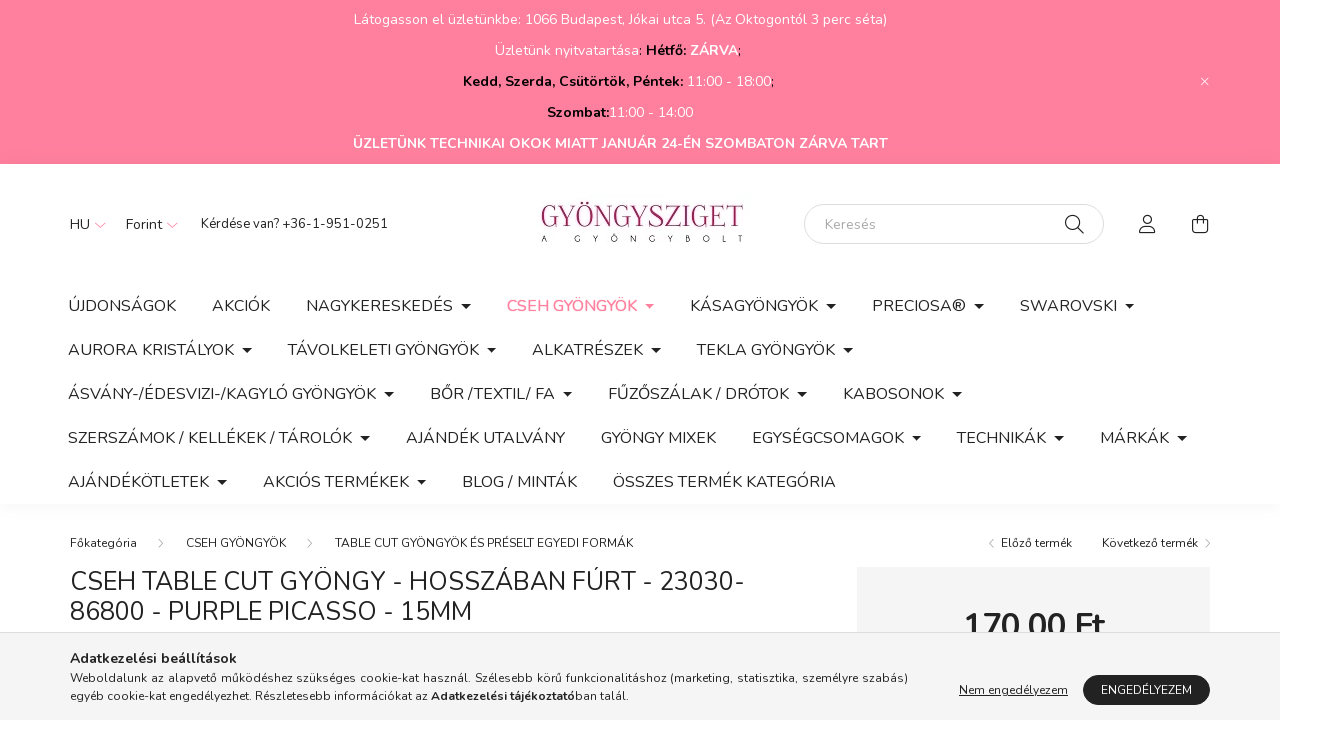

--- FILE ---
content_type: text/html; charset=UTF-8
request_url: https://gyongysziget.hu/Table-cut-gyongy-hosszaban-furt-purple-picasso-15mm
body_size: 24092
content:
<!DOCTYPE html>
<html lang="hu">
    <head>
        <meta charset="utf-8">
<meta name="description" content="Cseh table cut gyöngy - hosszában fúrt - 23030-86800 - Purple Picasso - 15mm">
<meta name="robots" content="index, follow">
<meta http-equiv="X-UA-Compatible" content="IE=Edge">
<meta property="og:site_name" content="Gyöngysziget" />
<meta property="og:title" content="Cseh table cut gyöngy - hosszában fúrt - 23030-86800 - Purpl">
<meta property="og:description" content="Cseh table cut gyöngy - hosszában fúrt - 23030-86800 - Purple Picasso - 15mm">
<meta property="og:type" content="product">
<meta property="og:url" content="https://gyongysziget.hu/Table-cut-gyongy-hosszaban-furt-purple-picasso-15mm">
<meta property="og:image" content="https://gyongysziget.hu/img/9157/TC-017/TC-017.webp">
<meta name="facebook-domain-verification" content="w6fvbbizkl228s4i9z60ao9al3gcwn">
<meta name="google-site-verification" content="tMAMTLjcDB35S9zKr2848vhDm0C0B1xsw7LnHMqgQJ0">
<meta name="p:domain_verify" content="93b4a5b861b164b14e242546276cac88">
<meta property="fb:admins" content="523294355305156">
<meta name="mobile-web-app-capable" content="yes">
<meta name="apple-mobile-web-app-capable" content="yes">
<meta name="MobileOptimized" content="320">
<meta name="HandheldFriendly" content="true">

<title>Cseh table cut gyöngy - hosszában fúrt - 23030-86800 - Purpl</title>


<script>
var service_type="shop";
var shop_url_main="https://gyongysziget.hu";
var actual_lang="hu";
var money_len="2";
var money_thousend=" ";
var money_dec=",";
var shop_id=9157;
var unas_design_url="https:"+"/"+"/"+"gyongysziget.hu"+"/"+"!common_design"+"/"+"custom"+"/"+"gyongysziget"+"/";
var unas_design_code='0';
var unas_base_design_code='2000';
var unas_design_ver=4;
var unas_design_subver=1;
var unas_shop_url='https://gyongysziget.hu';
var responsive="yes";
var price_nullcut_disable=1;
var config_plus=new Array();
config_plus['product_tooltip']=1;
config_plus['cart_redirect']=1;
config_plus['money_type']='Ft';
config_plus['money_type_display']='Ft';
var lang_text=new Array();

var UNAS = UNAS || {};
UNAS.shop={"base_url":'https://gyongysziget.hu',"domain":'gyongysziget.hu',"username":'gyongysziget',"id":9157,"lang":'hu',"currency_type":'Ft',"currency_code":'HUF',"currency_rate":'1',"currency_length":2,"base_currency_length":2,"canonical_url":'https://gyongysziget.hu/Table-cut-gyongy-hosszaban-furt-purple-picasso-15mm'};
UNAS.design={"code":'0',"page":'product_details'};
UNAS.api_auth="8ff778a6710d5198691d0d2791ac485c";
UNAS.customer={"email":'',"id":0,"group_id":0,"without_registration":0};
UNAS.shop["category_id"]="441027";
UNAS.shop["sku"]="TC-017";
UNAS.shop["product_id"]="97040341";
UNAS.shop["only_private_customer_can_purchase"] = false;
 

UNAS.text = {
    "button_overlay_close": `Bezár`,
    "popup_window": `Felugró ablak`,
    "list": `lista`,
    "updating_in_progress": `frissítés folyamatban`,
    "updated": `frissítve`,
    "is_opened": `megnyitva`,
    "is_closed": `bezárva`,
    "deleted": `törölve`,
    "consent_granted": `hozzájárulás megadva`,
    "consent_rejected": `hozzájárulás elutasítva`,
    "field_is_incorrect": `mező hibás`,
    "error_title": `Hiba!`,
    "product_variants": `termék változatok`,
    "product_added_to_cart": `A termék a kosárba került`,
    "product_added_to_cart_with_qty_problem": `A termékből csak [qty_added_to_cart] [qty_unit] került kosárba`,
    "product_removed_from_cart": `A termék törölve a kosárból`,
    "reg_title_name": `Név`,
    "reg_title_company_name": `Cégnév`,
    "number_of_items_in_cart": `Kosárban lévő tételek száma`,
    "cart_is_empty": `A kosár üres`,
    "cart_updated": `A kosár frissült`
};



UNAS.text["delete_from_favourites"]= `Törlés a kedvencek közül`;
UNAS.text["add_to_favourites"]= `Kedvencekhez`;






window.lazySizesConfig=window.lazySizesConfig || {};
window.lazySizesConfig.loadMode=1;
window.lazySizesConfig.loadHidden=false;

window.dataLayer = window.dataLayer || [];
function gtag(){dataLayer.push(arguments)};
gtag('js', new Date());
</script>

<script src="https://gyongysziget.hu/!common_packages/jquery/jquery-3.2.1.js?mod_time=1759314983"></script>
<script src="https://gyongysziget.hu/!common_packages/jquery/plugins/migrate/migrate.js?mod_time=1759314984"></script>
<script src="https://gyongysziget.hu/!common_packages/jquery/plugins/autocomplete/autocomplete.js?mod_time=1759314983"></script>
<script src="https://gyongysziget.hu/!common_packages/jquery/plugins/tools/overlay/overlay.js?mod_time=1759314984"></script>
<script src="https://gyongysziget.hu/!common_packages/jquery/plugins/tools/toolbox/toolbox.expose.js?mod_time=1759314984"></script>
<script src="https://gyongysziget.hu/!common_packages/jquery/plugins/lazysizes/lazysizes.min.js?mod_time=1759314984"></script>
<script src="https://gyongysziget.hu/!common_packages/jquery/own/shop_common/exploded/common.js?mod_time=1764831093"></script>
<script src="https://gyongysziget.hu/!common_packages/jquery/own/shop_common/exploded/common_overlay.js?mod_time=1759314983"></script>
<script src="https://gyongysziget.hu/!common_packages/jquery/own/shop_common/exploded/common_shop_popup.js?mod_time=1759314983"></script>
<script src="https://gyongysziget.hu/!common_packages/jquery/own/shop_common/exploded/page_product_details.js?mod_time=1759314983"></script>
<script src="https://gyongysziget.hu/!common_packages/jquery/own/shop_common/exploded/function_favourites.js?mod_time=1759314983"></script>
<script src="https://gyongysziget.hu/!common_packages/jquery/own/shop_common/exploded/function_recommend.js?mod_time=1759314983"></script>
<script src="https://gyongysziget.hu/!common_packages/jquery/plugins/hoverintent/hoverintent.js?mod_time=1759314984"></script>
<script src="https://gyongysziget.hu/!common_packages/jquery/own/shop_tooltip/shop_tooltip.js?mod_time=1759314983"></script>
<script src="https://gyongysziget.hu/!common_packages/jquery/plugins/responsive_menu/responsive_menu-unas.js?mod_time=1759314984"></script>
<script src="https://gyongysziget.hu/!common_packages/jquery/plugins/flickity/v3/flickity.pkgd.min.js?mod_time=1759314984"></script>
<script src="https://gyongysziget.hu/!common_packages/jquery/plugins/toastr/toastr.min.js?mod_time=1759314984"></script>
<script src="https://gyongysziget.hu/!common_packages/jquery/plugins/tippy/popper-2.4.4.min.js?mod_time=1759314984"></script>
<script src="https://gyongysziget.hu/!common_packages/jquery/plugins/tippy/tippy-bundle.umd.min.js?mod_time=1759314984"></script>
<script src="https://gyongysziget.hu/!common_packages/jquery/plugins/photoswipe/photoswipe.min.js?mod_time=1759314984"></script>
<script src="https://gyongysziget.hu/!common_packages/jquery/plugins/photoswipe/photoswipe-ui-default.min.js?mod_time=1759314984"></script>
<script src="https://gyongysziget.hu/!common_design/custom/gyongysziget//main.js?mod_time=1663920849"></script>

<link href="https://gyongysziget.hu/temp/shop_9157_22af522b6fc0e60e8081ab8b77ba7f24.css?mod_time=1768521949" rel="stylesheet" type="text/css">

<link href="https://gyongysziget.hu/Table-cut-gyongy-hosszaban-furt-purple-picasso-15mm" rel="canonical">
<link href="https://gyongysziget.hu/shop_ordered/9157/design_pic/favicon.ico" rel="shortcut icon">
<script>
        var google_consent=1;
    
        gtag('consent', 'default', {
           'ad_storage': 'granted',
           'ad_user_data': 'granted',
           'ad_personalization': 'granted',
           'analytics_storage': 'granted',
           'functionality_storage': 'granted',
           'personalization_storage': 'granted',
           'security_storage': 'granted'
        });

    
        gtag('consent', 'update', {
           'ad_storage': 'granted',
           'ad_user_data': 'granted',
           'ad_personalization': 'granted',
           'analytics_storage': 'granted',
           'functionality_storage': 'granted',
           'personalization_storage': 'granted',
           'security_storage': 'granted'
        });

        </script>
    <script async src="https://www.googletagmanager.com/gtag/js?id=UA-74146604-1"></script>    <script>
    gtag('config', 'UA-74146604-1');

        </script>
        <script>
    var google_analytics=1;

                gtag('event', 'view_item', {
              "currency": "HUF",
              "value": '170',
              "items": [
                  {
                      "item_id": "TC-017",
                      "item_name": "Cseh table cut gyöngy - hosszában fúrt - 23030-86800 - Purple Picasso - 15mm",
                      "item_category": "CSEH GYÖNGYÖK/TABLE CUT GYÖNGYÖK ÉS PRÉSELT EGYEDI FORMÁK",
                      "price": '170'
                  }
              ],
              'non_interaction': true
            });
               </script>
           <script>
        gtag('config', 'AW-965609276');
                </script>
            <script>
        var google_ads=1;

                gtag('event','remarketing', {
            'ecomm_pagetype': 'product',
            'ecomm_prodid': ["TC-017"],
            'ecomm_totalvalue': 170        });
            </script>
        <!-- Google Tag Manager -->
    <script>(function(w,d,s,l,i){w[l]=w[l]||[];w[l].push({'gtm.start':
            new Date().getTime(),event:'gtm.js'});var f=d.getElementsByTagName(s)[0],
            j=d.createElement(s),dl=l!='dataLayer'?'&l='+l:'';j.async=true;j.src=
            'https://www.googletagmanager.com/gtm.js?id='+i+dl;f.parentNode.insertBefore(j,f);
        })(window,document,'script','dataLayer','GTM-TBP7DJ7');</script>
    <!-- End Google Tag Manager -->

    	<script>
	/* <![CDATA[ */
	var omitformtags=["input", "textarea", "select"];
	omitformtags=omitformtags.join("|");
		
	function disableselect(e) {
		if (omitformtags.indexOf(e.target.tagName.toLowerCase())==-1) return false;
		if (omitformtags.indexOf(e.target.tagName.toLowerCase())==2) return false;
	}
		
	function reEnable() {
		return true;
	}
		
	if (typeof document.onselectstart!="undefined") {
		document.onselectstart=new Function ("return false");
	} else {
		document.onmousedown=disableselect;
		document.onmouseup=reEnable;
	}
	/* ]]> */
	</script>
	
    <script>
    var facebook_pixel=1;
    /* <![CDATA[ */
        !function(f,b,e,v,n,t,s){if(f.fbq)return;n=f.fbq=function(){n.callMethod?
            n.callMethod.apply(n,arguments):n.queue.push(arguments)};if(!f._fbq)f._fbq=n;
            n.push=n;n.loaded=!0;n.version='2.0';n.queue=[];t=b.createElement(e);t.async=!0;
            t.src=v;s=b.getElementsByTagName(e)[0];s.parentNode.insertBefore(t,s)}(window,
                document,'script','//connect.facebook.net/en_US/fbevents.js');

        fbq('init', '1476314509365366');
                fbq('track', 'PageView', {}, {eventID:'PageView.aWoCYlhx3xhOPCuij5hmJQAASyY'});
        
        fbq('track', 'ViewContent', {
            content_name: 'Cseh table cut gyöngy - hosszában fúrt - 23030-86800 - Purple Picasso - 15mm',
            content_category: 'CSEH GYÖNGYÖK > TABLE CUT GYÖNGYÖK ÉS PRÉSELT EGYEDI FORMÁK',
            content_ids: ['TC-017'],
            contents: [{'id': 'TC-017', 'quantity': '1'}],
            content_type: 'product',
            value: 170,
            currency: 'HUF'
        }, {eventID:'ViewContent.aWoCYlhx3xhOPCuij5hmJQAASyY'});

        
        $(document).ready(function() {
            $(document).on("addToCart", function(event, product_array){
                facebook_event('AddToCart',{
					content_name: product_array.name,
					content_category: product_array.category,
					content_ids: [product_array.sku],
					contents: [{'id': product_array.sku, 'quantity': product_array.qty}],
					content_type: 'product',
					value: product_array.price,
					currency: 'HUF'
				}, {eventID:'AddToCart.' + product_array.event_id});
            });

            $(document).on("addToFavourites", function(event, product_array){
                facebook_event('AddToWishlist', {
                    content_ids: [product_array.sku],
                    content_type: 'product'
                }, {eventID:'AddToFavourites.' + product_array.event_id});
            });
        });

    /* ]]> */
    </script>

<meta name="msvalidate.01" content="B376B7E18BE4520D0C2E1EDAD7C8386E" />

        <meta content="width=device-width, initial-scale=1.0" name="viewport" />
        <link rel="preconnect" href="https://fonts.gstatic.com">
        <link rel="preload" href="https://fonts.googleapis.com/css2?family=Nunito:wght@400;700&display=swap" as="style" />
        <link rel="stylesheet" href="https://fonts.googleapis.com/css2?family=Nunito:wght@400;700&display=swap" media="print" onload="this.media='all'">
        <noscript>
            <link rel="stylesheet" href="https://fonts.googleapis.com/css2?family=Nunito:wght@400;700&display=swap" />
        </noscript>
        
        
        
        
        

        
        
        
                    
            
            
            
            
            
            
            
                
        
        
    </head>

                
                
    
    
    
    
    <body class='design_ver4 design_subver1' id="ud_shop_artdet">
    
        <!-- Google Tag Manager (noscript) -->
    <noscript><iframe src="https://www.googletagmanager.com/ns.html?id=GTM-TBP7DJ7"
                      height="0" width="0" style="display:none;visibility:hidden"></iframe></noscript>
    <!-- End Google Tag Manager (noscript) -->
        <div id="fb-root"></div>
    <script>
        window.fbAsyncInit = function() {
            FB.init({
                xfbml            : true,
                version          : 'v22.0'
            });
        };
    </script>
    <script async defer crossorigin="anonymous" src="https://connect.facebook.net/hu_HU/sdk.js"></script>
    <div id="image_to_cart" style="display:none; position:absolute; z-index:100000;"></div>
<div class="overlay_common overlay_warning" id="overlay_cart_add"></div>
<script>$(document).ready(function(){ overlay_init("cart_add",{"onBeforeLoad":false}); });</script>
<div id="overlay_login_outer"></div>	
	<script>
	$(document).ready(function(){
	    var login_redir_init="";

		$("#overlay_login_outer").overlay({
			onBeforeLoad: function() {
                var login_redir_temp=login_redir_init;
                if (login_redir_act!="") {
                    login_redir_temp=login_redir_act;
                    login_redir_act="";
                }

									$.ajax({
						type: "GET",
						async: true,
						url: "https://gyongysziget.hu/shop_ajax/ajax_popup_login.php",
						data: {
							shop_id:"9157",
							lang_master:"hu",
                            login_redir:login_redir_temp,
							explicit:"ok",
							get_ajax:"1"
						},
						success: function(data){
							$("#overlay_login_outer").html(data);
							if (unas_design_ver >= 5) $("#overlay_login_outer").modal('show');
							$('#overlay_login1 input[name=shop_pass_login]').keypress(function(e) {
								var code = e.keyCode ? e.keyCode : e.which;
								if(code.toString() == 13) {		
									document.form_login_overlay.submit();		
								}	
							});	
						}
					});
								},
			top: 50,
			mask: {
	color: "#000000",
	loadSpeed: 200,
	maskId: "exposeMaskOverlay",
	opacity: 0.7
},
			closeOnClick: (config_plus['overlay_close_on_click_forced'] === 1),
			onClose: function(event, overlayIndex) {
				$("#login_redir").val("");
			},
			load: false
		});
		
			});
	function overlay_login() {
		$(document).ready(function(){
			$("#overlay_login_outer").overlay().load();
		});
	}
	function overlay_login_remind() {
        if (unas_design_ver >= 5) {
            $("#overlay_remind").overlay().load();
        } else {
            $(document).ready(function () {
                $("#overlay_login_outer").overlay().close();
                setTimeout('$("#overlay_remind").overlay().load();', 250);
            });
        }
	}

    var login_redir_act="";
    function overlay_login_redir(redir) {
        login_redir_act=redir;
        $("#overlay_login_outer").overlay().load();
    }
	</script>  
	<div class="overlay_common overlay_info" id="overlay_remind"></div>
<script>$(document).ready(function(){ overlay_init("remind",[]); });</script>

	<script>
    	function overlay_login_error_remind() {
		$(document).ready(function(){
			load_login=0;
			$("#overlay_error").overlay().close();
			setTimeout('$("#overlay_remind").overlay().load();', 250);	
		});
	}
	</script>  
	<div class="overlay_common overlay_info" id="overlay_newsletter"></div>
<script>$(document).ready(function(){ overlay_init("newsletter",[]); });</script>

<script>
function overlay_newsletter() {
    $(document).ready(function(){
        $("#overlay_newsletter").overlay().load();
    });
}
</script>
<div class="overlay_common overlay_error" id="overlay_script"></div>
<script>$(document).ready(function(){ overlay_init("script",[]); });</script>
    <script>
    $(document).ready(function() {
        $.ajax({
            type: "GET",
            url: "https://gyongysziget.hu/shop_ajax/ajax_stat.php",
            data: {master_shop_id:"9157",get_ajax:"1"}
        });
    });
    </script>
    

    <div id="container" class="page_shop_artdet_TC_017 filter-not-exists">
                        <div class="js-element nanobar js-nanobar" data-element-name="header_text_section_1">
        <div class="container">
            <div class="header_text_section_1 nanobar__inner ">
                                    <p style="text-align: center;">Látogasson el üzletünkbe: 1066 Budapest, Jókai utca 5. (Az Oktogontól 3 perc séta)</p>
<p style="text-align: center;"><span style="font-size: 14px; color: #000000;"><span color="#222222"><span face="arial, sans-serif"><span style="color: #ffffff;">Üzletünk nyitvatartása</span>: </span></span></span><span color="#000000" face="arial, sans-serif" style="color: #000000; font-size: 14px;"><strong>Hétfő: <span style="color: #ffffff;">ZÁRVA</span></strong>; </span></p>
<p style="text-align: center;"><span color="#000000" face="arial, sans-serif" style="color: #000000; font-size: 14px;"><strong>Kedd, Szerda, Csütörtök, Péntek:</strong> <span style="color: #ffffff;">11:00 - 18:00</span>; </span></p>
<p style="text-align: center;"><strong><span color="#000000" face="arial, sans-serif" style="color: #000000; font-size: 14px;">Szombat:</span></strong><span color="#000000" face="arial, sans-serif" style="color: #000000; font-size: 14px;"><span style="color: #ffffff;">11:00 - 14:00</span></span></p>
<p style="text-align: center;"><strong><span color="#000000" face="arial, sans-serif" style="color: #000000; font-size: 14px;"><span style="color: #ffffff;">ÜZLETÜNK TECHNIKAI OKOK MIATT JANUÁR 24-ÉN SZOMBATON ZÁRVA TART</span></span></strong></p>
                                <button type="button" class="btn nanobar__btn-close" onclick="closeNanobar(this,'header_text_section_1_hide','session','--nanobar-height');" aria-label="Bezár" title="Bezár">
                    <span class="icon--close"></span>
                </button>
            </div>
        </div>
    </div>
    <script>
        $(document).ready(function() {
            root.style.setProperty('--nanobar-height', getHeight($(".js-nanobar")) + "px");
        });
    </script>
    

        <header class="header js-header">
            <div class="header-inner js-header-inner">
                <div class="container">
                    <div class="row gutters-5 flex-nowrap justify-content-center align-items-center py-3 py-lg-5">
                        <div class="header__left col">
                            <div class="header__left-inner d-flex align-items-center">
                                <button type="button" class="hamburger__btn dropdown--btn d-lg-none" id="hamburger__btn" aria-label="hamburger button" data-btn-for=".hamburger__dropdown">
                                    <span class="hamburger__btn-icon icon--hamburger"></span>
                                </button>
                                    <div class="lang-box-desktop flex-shrink-0">
        <div class="lang-select-group form-group form-select-group mb-0">
            <select class="form-control border-0 lang-select" aria-label="Nyelv váltás" name="change_lang" id="box_lang_select_desktop" onchange="location.href='https://gyongysziget.hu'+this.value">
                                <option value="/Table-cut-gyongy-hosszaban-furt-purple-picasso-15mm" selected="selected">HU</option>
                                <option value="/en/Table-cut-gyongy-hosszaban-furt-purple-picasso-15mm">EN</option>
                            </select>
        </div>
    </div>
    
                                    <div class="currency-box-desktop flex-shrink-0">
        <form action="https://gyongysziget.hu/shop_moneychange.php" name="form_moneychange" method="post"><input name="file_back" type="hidden" value="/Table-cut-gyongy-hosszaban-furt-purple-picasso-15mm">
            <div class="currency-select-group form-group form-select-group mb-0">
                <select class="form-control border-0 money-select" aria-label="Pénznem váltás" name="session_money_select" id="session_money_select2" onchange="document.form_moneychange.submit();">
                    <option value="-1" selected="selected">Forint</option>
                                            <option value="0">€ (EUR)</option>
                                    </select>
            </div>
        </form>
            </div>

                                    <div class="js-element header_text_section_2 d-none d-lg-block" data-element-name="header_text_section_2">
        <div class="element__content ">
                            <div class="element__html slide-1"><p> Kérdése van? <a href="tel:+3619510251">+36-1-951-0251</a></p></div>
                    </div>
    </div>

                            </div>
                        </div>

                            <div id="header_logo_img" class="js-element logo col-auto flex-shrink-1" data-element-name="header_logo">
        <div class="header_logo-img-container">
            <div class="header_logo-img-wrapper">
                                                <a href="https://gyongysziget.hu/">                    <picture>
                                                <source media="(max-width: 575.98px)" srcset="https://gyongysziget.hu/!common_design/custom/gyongysziget/element/layout_hu_header_logo-260x60_1_small.webp?time=1656184110 174w, https://gyongysziget.hu/!common_design/custom/gyongysziget/element/layout_hu_header_logo-260x60_1_small_retina.webp?time=1656184110 348w" sizes="174px"/>
                                                <source srcset="https://gyongysziget.hu/!common_design/custom/gyongysziget/element/layout_hu_header_logo-260x60_1_default.webp?time=1656184110 1x, https://gyongysziget.hu/!common_design/custom/gyongysziget/element/layout_hu_header_logo-260x60_1_default_retina.webp?time=1656184110 2x" />
                        <img                              src="https://gyongysziget.hu/!common_design/custom/gyongysziget/element/layout_hu_header_logo-260x60_1_default.webp?time=1656184110"                             
                             alt="Gyöngysziget                        "/>
                    </picture>
                    </a>                                        </div>
        </div>
    </div>


                        <div class="header__right col">
                            <div class="header__right-inner d-flex align-items-center justify-content-end">
                                <div class="search-box browser-is-chrome">
    <div class="search-box__inner position-relative ml-auto js-search" id="box_search_content">
        <form name="form_include_search" id="form_include_search" action="https://gyongysziget.hu/shop_search.php" method="get">
            <div class="box-search-group mb-0">
                <input data-stay-visible-breakpoint="992" name="search" id="box_search_input" value="" pattern=".{3,100}"
                       title="Hosszabb kereső kifejezést írjon be!" aria-label="Keresés" placeholder="Keresés" type="text" maxlength="100"
                       class="ac_input form-control js-search-input" autocomplete="off" required                >
                <div class="search-box__search-btn-outer input-group-append" title='Keresés'>
                    <button class="search-btn" aria-label="Keresés">
                        <span class="search-btn-icon icon--search"></span>
                    </button>
                    <button type="button" onclick="$('.js-search-smart-autocomplete').addClass('is-hidden');$(this).addClass('is-hidden');" class='search-close-btn text-right d-lg-none is-hidden' aria-label="">
                        <span class="search-close-btn-icon icon--close"></span>
                    </button>
                </div>
                <div class="search__loading">
                    <div class="loading-spinner--small"></div>
                </div>
            </div>
            <div class="search-box__mask"></div>
        </form>
        <div class="ac_results"></div>
    </div>
</div>
<script>
    $(document).ready(function(){
       $(document).on('smartSearchCreate smartSearchOpen smartSearchHasResult', function(e){
           if (e.type !== 'smartSearchOpen' || (e.type === 'smartSearchOpen' && $('.js-search-smart-autocomplete').children().length > 0)) {
               $('.search-close-btn').removeClass('is-hidden');
           }
       });
       $(document).on('smartSearchClose smartSearchEmptyResult', function(){
           $('.search-close-btn').addClass('is-hidden');
       });
       $(document).on('smartSearchInputLoseFocus', function(){
           if ($('.js-search-smart-autocomplete').length>0) {
               setTimeout(function () {
                   let height = $(window).height() - ($('.js-search-smart-autocomplete').offset().top - $(window).scrollTop()) - 20;
                   $('.search-smart-autocomplete').css('max-height', height + 'px');
               }, 300);
           }
       });
    });
</script>


                                                    <button type="button" class="profile__btn js-profile-btn dropdown--btn d-none d-lg-block" id="profile__btn" data-orders="https://gyongysziget.hu/shop_order_track.php" aria-label="profile button" data-btn-for=".profile__dropdown">
            <span class="profile__btn-icon icon--head"></span>
        </button>
            
                                <button class="cart-box__btn dropdown--btn" aria-label="cart button" type="button" data-btn-for=".cart-box__dropdown">
                                    <span class="cart-box__btn-icon icon--cart">
                                            <span id="box_cart_content" class="cart-box">            </span>
                                    </span>
                                </button>
                            </div>
                        </div>
                    </div>
                </div>
                                <nav class="navbar d-none d-lg-flex navbar-expand navbar-light">
                    <div class="container">
                        <ul class="navbar-nav mx-auto js-navbar-nav">
                                        <li class="nav-item spec-item js-nav-item-new">
                    <a class="nav-link" href="https://gyongysziget.hu/shop_artspec.php?artspec=2">
                    Újdonságok
                    </a>

            </li>
    <li class="nav-item spec-item js-nav-item-akcio">
                    <a class="nav-link" href="https://gyongysziget.hu/shop_artspec.php?artspec=1">
                    Akciók
                    </a>

            </li>
    <li class="nav-item dropdown js-nav-item-159811">
                    <a class="nav-link dropdown-toggle" href="#" role="button" data-toggle="dropdown" aria-haspopup="true" aria-expanded="false">
                    NAGYKERESKEDÉS
                    </a>

        			<ul class="dropdown-menu fade-up dropdown--cat dropdown--level-1">
            <li class="nav-item-165225">
            <a class="dropdown-item" href="https://gyongysziget.hu/KASA-ES-FORMA-GYONGYOK-NAGYKER" >KÁSA ÉS FORMA GYÖNGYÖK
                        </a>
        </li>
            <li class="nav-item-220249">
            <a class="dropdown-item" href="https://gyongysziget.hu/PERLES-PAR-PUCA-GYONGYOK" >PERLES PAR PUCA GYÖNGYÖK
                        </a>
        </li>
            <li class="nav-item-107978">
            <a class="dropdown-item" href="https://gyongysziget.hu/ALKATRESZEK-KELLEKEK-NAGYKER" >ALKATRÉSZEK, KELLÉKEK
                        </a>
        </li>
            <li class="nav-item-867515">
            <a class="dropdown-item" href="https://gyongysziget.hu/Preciosa-nagyker" >PRECIOSA
                        </a>
        </li>
    
    
    </ul>


            </li>
    <li class="nav-item dropdown js-nav-item-840080">
                    <a class="nav-link dropdown-toggle" href="#" role="button" data-toggle="dropdown" aria-haspopup="true" aria-expanded="false">
                    CSEH GYÖNGYÖK
                    </a>

        			<ul class="dropdown-menu fade-up dropdown--cat dropdown--level-1">
            <li class="nav-item-355193">
            <a class="dropdown-item" href="https://gyongysziget.hu/cseh-csiszolt-es-preselt-golyo-gyongyok" > CSISZOLT GOLYÓ
                        </a>
        </li>
            <li class="nav-item-590345">
            <a class="dropdown-item" href="https://gyongysziget.hu/cseh-preselt-golyo-gyongy" > PRÉSELT GOLYÓ
                        </a>
        </li>
            <li class="nav-item-594667">
            <a class="dropdown-item" href="https://gyongysziget.hu/sct/594667/1-LYUKU-PRESELT-GYONGYOK" >1 LYUKÚ PRÉSELT GYÖNGYÖK
                        </a>
        </li>
            <li class="nav-item-650350">
            <a class="dropdown-item" href="https://gyongysziget.hu/ketlyuku-negylyuku-gyongyok" >TÖBB LYUKÚ PRÉSELT GYÖNGYÖK
                        </a>
        </li>
            <li class="nav-item-441027">
            <a class="dropdown-item" href="https://gyongysziget.hu/table-cut-gyongy" >TABLE CUT GYÖNGYÖK ÉS PRÉSELT EGYEDI FORMÁK
                        </a>
        </li>
            <li class="nav-item-691114">
            <a class="dropdown-item" href="https://gyongysziget.hu/sct/691114/CSISZOLT-GYONGYOK" >CSISZOLT GYÖNGYÖK
                        </a>
        </li>
            <li class="nav-item-809209">
            <a class="dropdown-item" href="https://gyongysziget.hu/gyongy-mixek" >GYÖNGY MIXEK
                        </a>
        </li>
    
    
    </ul>


            </li>
    <li class="nav-item dropdown js-nav-item-130936">
                    <a class="nav-link dropdown-toggle" href="#" role="button" data-toggle="dropdown" aria-haspopup="true" aria-expanded="false">
                    KÁSAGYÖNGYÖK
                    </a>

        			<ul class="dropdown-menu fade-up dropdown--cat dropdown--level-1">
            <li class="nav-item-401317">
            <a class="dropdown-item" href="https://gyongysziget.hu/miyuki-gyongy" >MIYUKI
                        </a>
        </li>
            <li class="nav-item-928055">
            <a class="dropdown-item" href="https://gyongysziget.hu/toho-gyongyok" >TOHO
                        </a>
        </li>
            <li class="nav-item-102183">
            <a class="dropdown-item" href="https://gyongysziget.hu/matubo-kasagyongy" >MATUBO
                        </a>
        </li>
            <li class="nav-item-300915">
            <a class="dropdown-item" href="https://gyongysziget.hu/Preciosa-kasa-gyongy" >PRECIOSA
                        </a>
        </li>
    
    
    </ul>


            </li>
    <li class="nav-item dropdown js-nav-item-312817">
                    <a class="nav-link dropdown-toggle" href="#" role="button" data-toggle="dropdown" aria-haspopup="true" aria-expanded="false">
                    PRECIOSA®
                    </a>

        			<ul class="dropdown-menu fade-up dropdown--cat dropdown--level-1">
            <li class="nav-item-414188">
            <a class="dropdown-item" href="https://gyongysziget.hu/Preciosa-kasa-gyongyok" >Preciosa kásagyöngyök
                        </a>
        </li>
            <li class="nav-item-205520">
            <a class="dropdown-item" href="https://gyongysziget.hu/Preciosa-kristalyok" >Preciosa kristályok
                        </a>
        </li>
            <li class="nav-item-902802">
            <a class="dropdown-item" href="https://gyongysziget.hu/Preciosa-preselt-formagyongyok" >Preciosa préselt formagyöngyök
                        </a>
        </li>
            <li class="nav-item-735807">
            <a class="dropdown-item" href="https://gyongysziget.hu/Preciosa-tekla-gyongyok" >Preciosa tekla gyöngyök
                        </a>
        </li>
    
    
    </ul>


            </li>
    <li class="nav-item dropdown js-nav-item-319131">
                    <a class="nav-link dropdown-toggle" href="#" role="button" data-toggle="dropdown" aria-haspopup="true" aria-expanded="false">
                    SWAROVSKI
                    </a>

        			<ul class="dropdown-menu fade-up dropdown--cat dropdown--level-1">
            <li class="nav-item-471318">
            <a class="dropdown-item" href="https://gyongysziget.hu/swarovski-kifuto-termekek" >Swarovski kifutó termékek
                        </a>
        </li>
            <li class="nav-item-309214">
            <a class="dropdown-item" href="https://gyongysziget.hu/swarovski-bicone-3mm" >Bicone gyöngyök - 3mm - 5328
                        </a>
        </li>
            <li class="nav-item-304783">
            <a class="dropdown-item" href="https://gyongysziget.hu/swarovski-bicone" >Bicone gyöngyök - 4mm - 5328
                        </a>
        </li>
            <li class="nav-item-212426">
            <a class="dropdown-item" href="https://gyongysziget.hu/swarovski-bicone-6mm" >Bicone gyöngyök - 6mm - 5328
                        </a>
        </li>
            <li class="nav-item-426865">
            <a class="dropdown-item" href="https://gyongysziget.hu/swarovski-igazgyongy-utanzatok" >Igazgyöngy utánzatok
                        </a>
        </li>
            <li class="nav-item-287426">
            <a class="dropdown-item" href="https://gyongysziget.hu/swarovski-chaton" >Chatonok - 8mm - 1028-1088
                        </a>
        </li>
            <li class="nav-item-667956">
            <a class="dropdown-item" href="https://gyongysziget.hu/swarovski-rivoli-ss47-10mm" >Rivoli 10mm - ss47 - 1122
                        </a>
        </li>
            <li class="nav-item-585082">
            <a class="dropdown-item" href="https://gyongysziget.hu/swarovski-rivoli-12mm" >Rivoli 12 mm - 1122
                        </a>
        </li>
            <li class="nav-item-593199">
            <a class="dropdown-item" href="https://gyongysziget.hu/swarovski-rivoli-14mm" >Rivoli 14 mm - 1122
                        </a>
        </li>
            <li class="nav-item-161571">
            <a class="dropdown-item" href="https://gyongysziget.hu/swarovski-rivoli-18mm" >Rivoli 18 mm - 1122
                        </a>
        </li>
    
        <li>
        <a class="dropdown-item nav-item__all-cat" href="https://gyongysziget.hu/swarovski">További kategóriák</a>
    </li>
    
    </ul>


            </li>
    <li class="nav-item dropdown js-nav-item-354350">
                    <a class="nav-link dropdown-toggle" href="#" role="button" data-toggle="dropdown" aria-haspopup="true" aria-expanded="false">
                    AURORA KRISTÁLYOK
                    </a>

        			<ul class="dropdown-menu fade-up dropdown--cat dropdown--level-1">
            <li class="nav-item-799046">
            <a class="dropdown-item" href="https://gyongysziget.hu/AURORA-Chaton-8mm" >AURORA Chaton - 8mm
                        </a>
        </li>
            <li class="nav-item-897817">
            <a class="dropdown-item" href="https://gyongysziget.hu/AURORA-Rivoli-12mm" >AURORA Rivoli - 12mm
                        </a>
        </li>
            <li class="nav-item-848247">
            <a class="dropdown-item" href="https://gyongysziget.hu/AURORA-Rivoli-14mm" >AURORA Rivoli - 14mm
                        </a>
        </li>
            <li class="nav-item-809008">
            <a class="dropdown-item" href="https://gyongysziget.hu/AURORA-Rivoli-16mm" >AURORA Rivoli - 16mm
                        </a>
        </li>
            <li class="nav-item-935830">
            <a class="dropdown-item" href="https://gyongysziget.hu/AURORA-Rivoli-18mm" >AURORA Rivoli - 18mm
                        </a>
        </li>
            <li class="nav-item-762597">
            <a class="dropdown-item" href="https://gyongysziget.hu/AURORA-rivoli-27mm" >AURORA Rivoli - 27mm
                        </a>
        </li>
            <li class="nav-item-878601">
            <a class="dropdown-item" href="https://gyongysziget.hu/AURORA-Navette" >AURORA Navette
                        </a>
        </li>
            <li class="nav-item-634488">
            <a class="dropdown-item" href="https://gyongysziget.hu/AURORA-Ovalis-kaboson-13x18mm" >AURORA Ovális kaboson - 13x18mm
                        </a>
        </li>
            <li class="nav-item-718118">
            <a class="dropdown-item" href="https://gyongysziget.hu/AURORA-Ovalis-kaboson-14x10mm" >AURORA Ovális kaboson - 14x10mm
                        </a>
        </li>
            <li class="nav-item-530572">
            <a class="dropdown-item" href="https://gyongysziget.hu/AURORA-Korte-alaku-kaboson-13x18mm" >AURORA Körte alakú kaboson - 13x18mm
                        </a>
        </li>
    
        <li>
        <a class="dropdown-item nav-item__all-cat" href="https://gyongysziget.hu/Aurora-kristalyok">További kategóriák</a>
    </li>
    
    </ul>


            </li>
    <li class="nav-item dropdown js-nav-item-273843">
                    <a class="nav-link dropdown-toggle" href="#" role="button" data-toggle="dropdown" aria-haspopup="true" aria-expanded="false">
                    TÁVOLKELETI GYÖNGYÖK
                    </a>

        			<ul class="dropdown-menu fade-up dropdown--cat dropdown--level-1">
            <li class="nav-item-359090">
            <a class="dropdown-item" href="https://gyongysziget.hu/tavolkeleti-kasa-szalma-gyongy" >Kásagyöngyök, szalmagyöngyök
                        </a>
        </li>
            <li class="nav-item-264500">
            <a class="dropdown-item" href="https://gyongysziget.hu/Bicone-alaku-uveggyongy" >Bicone alakú üveggyöngy
                        </a>
        </li>
            <li class="nav-item-102812">
            <a class="dropdown-item" href="https://gyongysziget.hu/feng-shui-kristaly" >Feng Shui és egyéb kristályok
                        </a>
        </li>
            <li class="nav-item-478903">
            <a class="dropdown-item" href="https://gyongysziget.hu/kocka-uveg-gyongy" >Kocka alakú üveg gyöngyök
                        </a>
        </li>
            <li class="nav-item-738748">
            <a class="dropdown-item" href="https://gyongysziget.hu/roppantott-uveggyongy-kaboson" >Roppantott üveggyöngyök és kabosonok
                        </a>
        </li>
            <li class="nav-item-702028">
            <a class="dropdown-item" href="https://gyongysziget.hu/fank-csiszolt-kristaly-gyongy" >Fánk alakú csiszolt kristály gyöngy
                        </a>
        </li>
            <li class="nav-item-998432">
            <a class="dropdown-item" href="https://gyongysziget.hu/kezzel-festett-csiszolt-fank-kristaly-gyongy" >Kézzel festett csiszolt fánk alakú gyöngyök
                        </a>
        </li>
            <li class="nav-item-748775">
            <a class="dropdown-item" href="https://gyongysziget.hu/csiszolt-preselt-tavolkeleti-gyongyok" >Csiszolt és préselt csepp gyöngyök
                        </a>
        </li>
            <li class="nav-item-760355">
            <a class="dropdown-item" href="https://gyongysziget.hu/tavol-keleti-uveg-gyongy-bevonatos" >Bevonatos, festett és mintás üveggyöngyök
                        </a>
        </li>
            <li class="nav-item-475283">
            <a class="dropdown-item" href="https://gyongysziget.hu/keramia-porcelan-gyongy" >Kerámia és Porcelán gyöngyök
                        </a>
        </li>
    
        <li>
        <a class="dropdown-item nav-item__all-cat" href="https://gyongysziget.hu/tavol-keleti-gyongy">További kategóriák</a>
    </li>
    
    </ul>


            </li>
    <li class="nav-item dropdown js-nav-item-382336">
                    <a class="nav-link dropdown-toggle" href="#" role="button" data-toggle="dropdown" aria-haspopup="true" aria-expanded="false">
                    ALKATRÉSZEK
                    </a>

        			<ul class="dropdown-menu fade-up dropdown--cat dropdown--level-1">
            <li class="nav-item-750441">
            <a class="dropdown-item" href="https://gyongysziget.hu/rozsdamentes-acel-alkatreszek" >Rozsdamentes acél alkatrészek
                        </a>
        </li>
            <li class="nav-item-870917">
            <a class="dropdown-item" href="https://gyongysziget.hu/spl/870917/Fem-alkatresz-egysegcsomag-es-mixek" >Fém alkatrész egységcsomag és mixek
                        </a>
        </li>
            <li class="nav-item-999755">
            <a class="dropdown-item" href="https://gyongysziget.hu/angyal-alkatresz" >Angyalka alkatrészek
                        </a>
        </li>
            <li class="nav-item-875315">
            <a class="dropdown-item" href="https://gyongysziget.hu/boralkatresz" >Alkatrészek bőrszálakhoz
                        </a>
        </li>
            <li class="nav-item-826113">
            <a class="dropdown-item" href="https://gyongysziget.hu/bojt-pompon" >Bojtok, pomponok
                        </a>
        </li>
            <li class="nav-item-679912">
            <a class="dropdown-item" href="https://gyongysziget.hu/cirkonia-fem-alkatresz" >Cirkóniával díszített alkatrészek
                        </a>
        </li>
            <li class="nav-item-269664">
            <a class="dropdown-item" href="https://gyongysziget.hu/spl/269664/Drotok-sodronyok" >Drótok, sodronyok
                        </a>
        </li>
            <li class="nav-item-147446">
            <a class="dropdown-item" href="https://gyongysziget.hu/spl/147446/Egyeb-femalkatresz" >Egyéb fémalkatrész
                        </a>
        </li>
            <li class="nav-item-816816">
            <a class="dropdown-item" href="https://gyongysziget.hu/spl/816816/Ekszerlancok" >Ékszerláncok
                        </a>
        </li>
            <li class="nav-item-494695">
            <a class="dropdown-item" href="https://gyongysziget.hu/femgyongyok" >Fémgyöngyök
                        </a>
        </li>
    
        <li>
        <a class="dropdown-item nav-item__all-cat" href="https://gyongysziget.hu/gyongy-ekszer-alkatresz">További kategóriák</a>
    </li>
    
    </ul>


            </li>
    <li class="nav-item dropdown js-nav-item-484570">
                    <a class="nav-link dropdown-toggle" href="#" role="button" data-toggle="dropdown" aria-haspopup="true" aria-expanded="false">
                    TEKLA GYÖNGYÖK
                    </a>

        			<ul class="dropdown-menu fade-up dropdown--cat dropdown--level-1">
            <li class="nav-item-893219">
            <a class="dropdown-item" href="https://gyongysziget.hu/tekla-golyo-gyongy-3" >Golyó alakú gyöngyök - 3 mm
                        </a>
        </li>
            <li class="nav-item-296185">
            <a class="dropdown-item" href="https://gyongysziget.hu/spl/296185/Golyo-alaku-gyongyok-4-mm" >Golyó alakú gyöngyök - 4 mm
                        </a>
        </li>
            <li class="nav-item-137824">
            <a class="dropdown-item" href="https://gyongysziget.hu/tekla-golyo-gyongy-6" >Golyó alakú gyöngyök - 6 mm
                        </a>
        </li>
            <li class="nav-item-787628">
            <a class="dropdown-item" href="https://gyongysziget.hu/spl/787628/Golyo-alaku-gyongyok-8-mm" >Golyó alakú gyöngyök - 8 mm
                        </a>
        </li>
            <li class="nav-item-701869">
            <a class="dropdown-item" href="https://gyongysziget.hu/tekla-golyo-gyongy-10mm" >Golyó alakú gyöngyök - 10 mm
                        </a>
        </li>
            <li class="nav-item-643498">
            <a class="dropdown-item" href="https://gyongysziget.hu/tekla-golyo-gyongy-12mm" >Golyó alakú gyöngyök - 12 mm
                        </a>
        </li>
            <li class="nav-item-934006">
            <a class="dropdown-item" href="https://gyongysziget.hu/spl/934006/Golyo-alaku-gyongyok-14-mm" >Golyó alakú gyöngyök - 14 mm
                        </a>
        </li>
            <li class="nav-item-276629">
            <a class="dropdown-item" href="https://gyongysziget.hu/tekla-golyo-gyongy-16mm" >Golyó alakú gyöngyök - 16 mm
                        </a>
        </li>
            <li class="nav-item-184586">
            <a class="dropdown-item" href="https://gyongysziget.hu/tekla-golyo-gyongy-18-20mm" >Golyó alakú gyöngyök - 18 - 20mm
                        </a>
        </li>
            <li class="nav-item-568242">
            <a class="dropdown-item" href="https://gyongysziget.hu/csepp-tekla-gyongy" >Csepp alakú tekla gyöngyök
                        </a>
        </li>
    
    
    </ul>


            </li>
    <li class="nav-item dropdown js-nav-item-947056">
                    <a class="nav-link dropdown-toggle" href="#" role="button" data-toggle="dropdown" aria-haspopup="true" aria-expanded="false">
                    ÁSVÁNY-/ÉDESVIZI-/KAGYLÓ GYÖNGYÖK
                    </a>

        			<ul class="dropdown-menu fade-up dropdown--cat dropdown--level-1">
            <li class="nav-item-222064">
            <a class="dropdown-item" href="https://gyongysziget.hu/asvany-gyongy-szal" >Ásvány gyöngyök szálon
                        </a>
        </li>
            <li class="nav-item-642160">
            <a class="dropdown-item" href="https://gyongysziget.hu/asvany-splitter-szal" >Ásvány splitter szálak
                        </a>
        </li>
            <li class="nav-item-123023">
            <a class="dropdown-item" href="https://gyongysziget.hu/asvany-kabosonok" >Ásvány kabosonok
                        </a>
        </li>
            <li class="nav-item-517180">
            <a class="dropdown-item" href="https://gyongysziget.hu/Marokkovek" >Ásvány marokkövek
                        </a>
        </li>
            <li class="nav-item-182520">
            <a class="dropdown-item" href="https://gyongysziget.hu/achat-gyongy-kaboson" >Achát gyöngyök és kabosonok
                        </a>
        </li>
            <li class="nav-item-580386">
            <a class="dropdown-item" href="https://gyongysziget.hu/akvamarin-gyongy" >Akvamarin
                        </a>
        </li>
            <li class="nav-item-551451">
            <a class="dropdown-item" href="https://gyongysziget.hu/amazonit-gyongy" >Amazonit gyöngyök
                        </a>
        </li>
            <li class="nav-item-494942">
            <a class="dropdown-item" href="https://gyongysziget.hu/ametiszt-gyongy" >Ametiszt gyöngyök és kabosonok
                        </a>
        </li>
            <li class="nav-item-855715">
            <a class="dropdown-item" href="https://gyongysziget.hu/angelit-gyongy" >Angelit
                        </a>
        </li>
            <li class="nav-item-950105">
            <a class="dropdown-item" href="https://gyongysziget.hu/asvany-gyongy-apatit" >Apatit
                        </a>
        </li>
    
        <li>
        <a class="dropdown-item nav-item__all-cat" href="https://gyongysziget.hu/asvanygyongy">További kategóriák</a>
    </li>
    
    </ul>


            </li>
    <li class="nav-item dropdown js-nav-item-549353">
                    <a class="nav-link dropdown-toggle" href="#" role="button" data-toggle="dropdown" aria-haspopup="true" aria-expanded="false">
                    BŐR /TEXTIL/ FA
                    </a>

        			<ul class="dropdown-menu fade-up dropdown--cat dropdown--level-1">
            <li class="nav-item-607566">
            <a class="dropdown-item" href="https://gyongysziget.hu/textil-bor" >Textilbőr / Műbőr
                        </a>
        </li>
            <li class="nav-item-933459">
            <a class="dropdown-item" href="https://gyongysziget.hu/borszal" >Bőrszálak
                        </a>
        </li>
            <li class="nav-item-364167">
            <a class="dropdown-item" href="https://gyongysziget.hu/spl/364167/Sujtas-zsinor-3mm" >Sujtás zsinór 3mm
                        </a>
        </li>
            <li class="nav-item-630818">
            <a class="dropdown-item" href="https://gyongysziget.hu/nyaklanc-alapok" >Nyakláncalapok
                        </a>
        </li>
            <li class="nav-item-632308">
            <a class="dropdown-item" href="https://gyongysziget.hu/mubor-cerna-bojt" >Műbőr bojt/Cérna bojt
                        </a>
        </li>
            <li class="nav-item-166470">
            <a class="dropdown-item" href="https://gyongysziget.hu/spl/166470/Beadmat-gyongyfuzo-alatet" >Beadmat - gyöngyfűző alátét
                        </a>
        </li>
            <li class="nav-item-684794">
            <a class="dropdown-item" href="https://gyongysziget.hu/gyongyhimzo-alap-lacy" >Gyöngyhímző alap (Lacy, stb.)
                        </a>
        </li>
            <li class="nav-item-501428">
            <a class="dropdown-item" href="https://gyongysziget.hu/sct/501428/Selyem-zsinorpatkany-farok" >Selyem zsinór(patkány farok)
                        </a>
        </li>
            <li class="nav-item-219315">
            <a class="dropdown-item" href="https://gyongysziget.hu/spl/219315/Viaszolt-szalak" >Viaszolt szálak
                        </a>
        </li>
            <li class="nav-item-812809">
            <a class="dropdown-item" href="https://gyongysziget.hu/juh-kecske-bor" >Juh / Kecske Bőr
                        </a>
        </li>
    
        <li>
        <a class="dropdown-item nav-item__all-cat" href="https://gyongysziget.hu/leather-textile-wood">További kategóriák</a>
    </li>
    
    </ul>


            </li>
    <li class="nav-item dropdown js-nav-item-715711">
                    <a class="nav-link dropdown-toggle" href="#" role="button" data-toggle="dropdown" aria-haspopup="true" aria-expanded="false">
                    FŰZŐSZÁLAK / DRÓTOK
                    </a>

        			<ul class="dropdown-menu fade-up dropdown--cat dropdown--level-1">
            <li class="nav-item-415811">
            <a class="dropdown-item" href="https://gyongysziget.hu/anchor-horgolo-cerna" >Anchor horgolócérna
                        </a>
        </li>
            <li class="nav-item-518408">
            <a class="dropdown-item" href="https://gyongysziget.hu/sujtas" >Sujtás zsinór 3mm
                        </a>
        </li>
            <li class="nav-item-543800">
            <a class="dropdown-item" href="https://gyongysziget.hu/spl/543800/Polieszter-zsinor-0-5mm" >Poliészter zsinór - 0.5mm
                        </a>
        </li>
            <li class="nav-item-161161">
            <a class="dropdown-item" href="https://gyongysziget.hu/sodrony" >Sodrony
                        </a>
        </li>
            <li class="nav-item-659577">
            <a class="dropdown-item" href="https://gyongysziget.hu/miyuki_cerna" >Miyuki fűzőcérna
                        </a>
        </li>
            <li class="nav-item-319462">
            <a class="dropdown-item" href="https://gyongysziget.hu/viaszoltszal" >Viaszolt szálak
                        </a>
        </li>
            <li class="nav-item-633073">
            <a class="dropdown-item" href="https://gyongysziget.hu/spl/633073/Borszalak" >Bőrszálak
                        </a>
        </li>
            <li class="nav-item-142399">
            <a class="dropdown-item" href="https://gyongysziget.hu/spl/142399/Fireline" >Fireline
                        </a>
        </li>
            <li class="nav-item-618047">
            <a class="dropdown-item" href="https://gyongysziget.hu/damil-gumis-damil-cerna" >Damil / Gumis damil / Gumis cérna
                        </a>
        </li>
            <li class="nav-item-634408">
            <a class="dropdown-item" href="https://gyongysziget.hu/s-lon-cernak" >S-lon cérnák
                        </a>
        </li>
    
        <li>
        <a class="dropdown-item nav-item__all-cat" href="https://gyongysziget.hu/fuzoszalak">További kategóriák</a>
    </li>
    
    </ul>


            </li>
    <li class="nav-item dropdown js-nav-item-922400">
                    <a class="nav-link dropdown-toggle" href="#" role="button" data-toggle="dropdown" aria-haspopup="true" aria-expanded="false">
                    KABOSONOK
                    </a>

        			<ul class="dropdown-menu fade-up dropdown--cat dropdown--level-1">
            <li class="nav-item-231894">
            <a class="dropdown-item" href="https://gyongysziget.hu/hopihe-kaboson-21mm" >Hópihe üveg kaboson - 21mm
                        </a>
        </li>
            <li class="nav-item-280768">
            <a class="dropdown-item" href="https://gyongysziget.hu/cseh-uveg-kaboson" >Cseh üveg kaboson
                        </a>
        </li>
            <li class="nav-item-396999">
            <a class="dropdown-item" href="https://gyongysziget.hu/uveg-tekla-kaboson" >Üveg tekla kabosonok
                        </a>
        </li>
            <li class="nav-item-932647">
            <a class="dropdown-item" href="https://gyongysziget.hu/kaboson-kerek-10mm" >Kerek - 10 mm
                        </a>
        </li>
            <li class="nav-item-737226">
            <a class="dropdown-item" href="https://gyongysziget.hu/spl/737226/Kerek-12-mm" >Kerek - 12 mm
                        </a>
        </li>
            <li class="nav-item-607612">
            <a class="dropdown-item" href="https://gyongysziget.hu/kaboson-kerek-14-mm" >Kerek - 14 mm
                        </a>
        </li>
            <li class="nav-item-991690">
            <a class="dropdown-item" href="https://gyongysziget.hu/kaboson-kerek-16-mm" >Kerek - 16 mm
                        </a>
        </li>
            <li class="nav-item-989669">
            <a class="dropdown-item" href="https://gyongysziget.hu/spl/989669/Kerek-18-mm" >Kerek - 18 mm
                        </a>
        </li>
            <li class="nav-item-927989">
            <a class="dropdown-item" href="https://gyongysziget.hu/spl/927989/Kerek-20-mm" >Kerek - 20 mm
                        </a>
        </li>
            <li class="nav-item-697053">
            <a class="dropdown-item" href="https://gyongysziget.hu/kaboson-Kerek-25mm" >Kerek - 25mm
                        </a>
        </li>
    
        <li>
        <a class="dropdown-item nav-item__all-cat" href="https://gyongysziget.hu/kaboson">További kategóriák</a>
    </li>
    
    </ul>


            </li>
    <li class="nav-item dropdown js-nav-item-501689">
                    <a class="nav-link dropdown-toggle" href="#" role="button" data-toggle="dropdown" aria-haspopup="true" aria-expanded="false">
                    SZERSZÁMOK / KELLÉKEK / TÁROLÓK
                    </a>

        			<ul class="dropdown-menu fade-up dropdown--cat dropdown--level-1">
            <li class="nav-item-788702">
            <a class="dropdown-item" href="https://gyongysziget.hu/ekszer-ragaszto" >Ékszerragasztók
                        </a>
        </li>
            <li class="nav-item-223488">
            <a class="dropdown-item" href="https://gyongysziget.hu/spl/223488/Szerszamok" >Szerszámok
                        </a>
        </li>
            <li class="nav-item-151237">
            <a class="dropdown-item" href="https://gyongysziget.hu/spl/151237/Gyongyfuzo-tuk" >Gyöngyfűző tűk
                        </a>
        </li>
            <li class="nav-item-386184">
            <a class="dropdown-item" href="https://gyongysziget.hu/gyongy-tarolas" >Gyöngytárolás, szortírozás
                        </a>
        </li>
            <li class="nav-item-575501">
            <a class="dropdown-item" href="https://gyongysziget.hu/gyongy-fuzo-alatet" >Gyöngyfűző alátét
                        </a>
        </li>
            <li class="nav-item-764295">
            <a class="dropdown-item" href="https://gyongysziget.hu/gyongy-szovo-keret" >Gyöngyszövő keret
                        </a>
        </li>
    
    
    </ul>


            </li>
    <li class="nav-item js-nav-item-246416">
                    <a class="nav-link" href="https://gyongysziget.hu/ajandekutalvany">
                    AJÁNDÉK UTALVÁNY
                    </a>

            </li>
    <li class="nav-item js-nav-item-384588">
                    <a class="nav-link" href="https://gyongysziget.hu/gyongy-mix">
                    GYÖNGY MIXEK
                    </a>

            </li>
    <li class="nav-item dropdown js-nav-item-661434">
                    <a class="nav-link dropdown-toggle" href="#" role="button" data-toggle="dropdown" aria-haspopup="true" aria-expanded="false">
                    EGYSÉGCSOMAGOK
                    </a>

        			<ul class="dropdown-menu fade-up dropdown--cat dropdown--level-1">
            <li class="nav-item-322098">
            <a class="dropdown-item" href="https://gyongysziget.hu/asvany-karkoto-egysegcsomag" >Ásvány karkötő egységcsomagok
                        </a>
        </li>
    
    
    </ul>


            </li>
    <li class="nav-item dropdown js-nav-item-356374">
                    <a class="nav-link dropdown-toggle" href="#" role="button" data-toggle="dropdown" aria-haspopup="true" aria-expanded="false">
                    TECHNIKÁK
                    </a>

        			<ul class="dropdown-menu fade-up dropdown--cat dropdown--level-1">
            <li class="nav-item-351790">
            <a class="dropdown-item" href="https://gyongysziget.hu/spl/351790/Gyongyhorgolas" >Gyöngyhorgolás
                        </a>
        </li>
            <li class="nav-item-113493">
            <a class="dropdown-item" href="https://gyongysziget.hu/sct/113493/Sujtas-ekszer" >Sujtás ékszer
                        </a>
        </li>
            <li class="nav-item-302191">
            <a class="dropdown-item" href="https://gyongysziget.hu/kumihimo" >Kumihimo zsinórfonás
                        </a>
        </li>
            <li class="nav-item-746260">
            <a class="dropdown-item" href="https://gyongysziget.hu/gyongyhimzes" >Gyöngyhímzés
                        </a>
        </li>
    
    
    </ul>


            </li>
    <li class="nav-item dropdown js-nav-item-611132">
                    <a class="nav-link dropdown-toggle" href="#" role="button" data-toggle="dropdown" aria-haspopup="true" aria-expanded="false">
                    MÁRKÁK
                    </a>

        			<ul class="dropdown-menu fade-up dropdown--cat dropdown--level-1">
            <li class="nav-item-879193">
            <a class="dropdown-item" href="https://gyongysziget.hu/miyuki-gyongyok" >MIYUKI
                        </a>
        </li>
            <li class="nav-item-437180">
            <a class="dropdown-item" href="https://gyongysziget.hu/sct/437180/TOHO" >TOHO
                        </a>
        </li>
            <li class="nav-item-456966">
            <a class="dropdown-item" href="https://gyongysziget.hu/matubo-gyongy" >MATUBO®
                        </a>
        </li>
            <li class="nav-item-112154">
            <a class="dropdown-item" href="https://gyongysziget.hu/les-perles-par-puca-gyongyok" >LES PERLES PAR PUCA® 
                        </a>
        </li>
            <li class="nav-item-524213">
            <a class="dropdown-item" href="https://gyongysziget.hu/Czech-Mates" >CZECH MATES®
                        </a>
        </li>
            <li class="nav-item-229044">
            <a class="dropdown-item" href="https://gyongysziget.hu/Preciosa" >PRECIOSA®
                        </a>
        </li>
            <li class="nav-item-235824">
            <a class="dropdown-item" href="https://gyongysziget.hu/tierracast" >TIERRA CAST®
                        </a>
        </li>
    
    
    </ul>


            </li>
    <li class="nav-item dropdown js-nav-item-161739">
                    <a class="nav-link dropdown-toggle" href="#" role="button" data-toggle="dropdown" aria-haspopup="true" aria-expanded="false">
                    AJÁNDÉKÖTLETEK
                    </a>

        			<ul class="dropdown-menu fade-up dropdown--cat dropdown--level-1">
            <li class="nav-item-284032">
            <a class="dropdown-item" href="https://gyongysziget.hu/karacsony-gyongysziget-ajandekutalvany" >Gyöngysziget ajándékutalvány
                        </a>
        </li>
            <li class="nav-item-609102">
            <a class="dropdown-item" href="https://gyongysziget.hu/angyal-alkatreszek" >Angyalka alkatrészek
                        </a>
        </li>
            <li class="nav-item-800202">
            <a class="dropdown-item" href="https://gyongysziget.hu/ekszer-egysegcsomag" >Ékszer egységcsomagok
                        </a>
        </li>
            <li class="nav-item-546887">
            <a class="dropdown-item" href="https://gyongysziget.hu/ekszer" >Ékszerek
                        </a>
        </li>
            <li class="nav-item-613884">
            <a class="dropdown-item" href="https://gyongysziget.hu/angyal-egysegcsomag" >Angyal és hóember egységcsomagok
                        </a>
        </li>
            <li class="nav-item-245066">
            <a class="dropdown-item" href="https://gyongysziget.hu/karacsony-swarovski-kristaly" >Swarovski kristályok
                        </a>
        </li>
            <li class="nav-item-174900">
            <a class="dropdown-item" href="https://gyongysziget.hu/vegyes-karacsonyi-alkatreszek" >Vegyes karácsonyi alkatrészek
                        </a>
        </li>
    
    
    </ul>


            </li>
    <li class="nav-item dropdown js-nav-item-275937">
                    <a class="nav-link dropdown-toggle" href="#" role="button" data-toggle="dropdown" aria-haspopup="true" aria-expanded="false">
                    AKCIÓS TERMÉKEK
                    </a>

        			<ul class="dropdown-menu fade-up dropdown--cat dropdown--level-1">
            <li class="nav-item-652139">
            <a class="dropdown-item" href="https://gyongysziget.hu/nagykiszereles-gyongy-akcio" >Nagy kiszerelésű akciós gyöngyök 
                        </a>
        </li>
            <li class="nav-item-318072">
            <a class="dropdown-item" href="https://gyongysziget.hu/Pega-Sujtas-zsinor" >Pega sujtás zsinor
                        </a>
        </li>
            <li class="nav-item-633137">
            <a class="dropdown-item" href="https://gyongysziget.hu/spl/633137/Flat-Silky-gyongy" >Flat Silky gyöngy
                        </a>
        </li>
            <li class="nav-item-249212">
            <a class="dropdown-item" href="https://gyongysziget.hu/spl/249212/Pandora-gyongyok" >Pandora gyöngyök
                        </a>
        </li>
            <li class="nav-item-625349">
            <a class="dropdown-item" href="https://gyongysziget.hu/spl/625349/Czech-Mates-Beam-haromlyuku-hasab-3x10mm" >Czech Mates Beam - háromlyukú hasáb – 3x10mm
                        </a>
        </li>
            <li class="nav-item-479181">
            <a class="dropdown-item" href="https://gyongysziget.hu/spl/479181/Czech-Mates-Prong-3x6mm" >Czech Mates Prong - 3x6mm
                        </a>
        </li>
            <li class="nav-item-378275">
            <a class="dropdown-item" href="https://gyongysziget.hu/spl/378275/Ketlyuku-hasab-Two-Hole-Bar-6-mm" >Kétlyukú hasáb - Two-Hole Bar - 6 mm
                        </a>
        </li>
            <li class="nav-item-370389">
            <a class="dropdown-item" href="https://gyongysziget.hu/spl/370389/Negylyuku-lencse-Quadra-lentil-6mm" >Négylyukú lencse - Quadra lentil - 6mm
                        </a>
        </li>
            <li class="nav-item-799665">
            <a class="dropdown-item" href="https://gyongysziget.hu/spl/799665/Negylyuku-negyzet-Quadra-Tile-6x6-mm" >Négylyukú négyzet - Quadra Tile - 6x6 mm
                        </a>
        </li>
            <li class="nav-item-925669">
            <a class="dropdown-item" href="https://gyongysziget.hu/spl/925669/Cseh-csiszolt-rizs-gyongy-6x4mm" >Cseh csiszolt rizs gyöngy - 6x4mm
                        </a>
        </li>
    
        <li>
        <a class="dropdown-item nav-item__all-cat" href="https://gyongysziget.hu/akcios-termekek">További kategóriák</a>
    </li>
    
    </ul>


            </li>

    
                                    			<li class="nav-item js-nav-item-683377">
							<a class="nav-link" href="https://gyongysziget.hu/blog">
							Blog / Minták
							</a>

					</li>
			<li class="nav-item js-nav-item-177759">
							<a class="nav-link" href="https://gyongysziget.hu/sct/0/">
							Összes termék kategória
							</a>

					</li>
	
    
                        </ul>
                    </div>
                </nav>

                <script>
                    $(document).ready(function () {
                                                    $('.nav-item.dropdown > .nav-link').click(function (e) {
                                e.preventDefault();
                                handleCloseDropdowns();
                                var thisNavLink = $(this);
                                var thisNavItem = thisNavLink.parent();
                                var thisDropdownMenu = thisNavItem.find('.dropdown-menu');
                                var thisNavbarNav = $('.js-navbar-nav');

                                /*remove is-opened class form the rest menus (cat+plus)*/
                                thisNavbarNav.find('.show').not(thisNavItem).removeClass('show');

                                if (thisNavItem.hasClass('show')) {
                                    thisNavLink.attr('aria-expanded','false');
                                    thisNavItem.removeClass('show');
                                    thisDropdownMenu.removeClass('show');
                                } else {
                                    thisNavLink.attr('aria-expanded','true');
                                    thisNavItem.addClass('show');
                                    thisDropdownMenu.addClass('show');
                                }
                            });
                                            });
                </script>
                            </div>
        </header>
                        <main class="main">
                        
            
    <link rel="stylesheet" type="text/css" href="https://gyongysziget.hu/!common_packages/jquery/plugins/photoswipe/css/default-skin.min.css">
    <link rel="stylesheet" type="text/css" href="https://gyongysziget.hu/!common_packages/jquery/plugins/photoswipe/css/photoswipe.min.css">
    
    
    <script>
        var $clickElementToInitPs = '.js-init-ps';

        var initPhotoSwipeFromDOM = function() {
            var $pswp = $('.pswp')[0];
            var $psDatas = $('.photoSwipeDatas');

            $psDatas.each( function() {
                var $pics = $(this),
                    getItems = function() {
                        var items = [];
                        $pics.find('a').each(function() {
                            var $this = $(this),
                                $href   = $this.attr('href'),
                                $size   = $this.data('size').split('x'),
                                $width  = $size[0],
                                $height = $size[1],
                                item = {
                                    src : $href,
                                    w   : $width,
                                    h   : $height
                                };
                            items.push(item);
                        });
                        return items;
                    };

                var items = getItems();

                $($clickElementToInitPs).on('click', function (event) {
                    var $this = $(this);
                    event.preventDefault();

                    var $index = parseInt($this.attr('data-loop-index'));
                    var options = {
                        index: $index,
                        history: false,
                        bgOpacity: 0.5,
                        shareEl: false,
                        showHideOpacity: true,
                        getThumbBoundsFn: function (index) {
                            /** azon képeről nagyítson a photoswipe, melyek láthatók
                             **/
                            var thumbnails = $($clickElementToInitPs).map(function() {
                                var $this = $(this);
                                if ($this.is(":visible")) {
                                    return this;
                                }
                            }).get();
                            var thumbnail = thumbnails[index];
                            var pageYScroll = window.pageYOffset || document.documentElement.scrollTop;
                            var zoomedImgHeight = items[index].h;
                            var zoomedImgWidth = items[index].w;
                            var zoomedImgRatio = zoomedImgHeight / zoomedImgWidth;
                            var rect = thumbnail.getBoundingClientRect();
                            var zoomableImgHeight = rect.height;
                            var zoomableImgWidth = rect.width;
                            var zoomableImgRatio = (zoomableImgHeight / zoomableImgWidth);
                            var offsetY = 0;
                            var offsetX = 0;
                            var returnWidth = zoomableImgWidth;

                            if (zoomedImgRatio < 1) { /* a nagyított kép fekvő */
                                if (zoomedImgWidth < zoomableImgWidth) { /*A nagyított kép keskenyebb */
                                    offsetX = (zoomableImgWidth - zoomedImgWidth) / 2;
                                    offsetY = (Math.abs(zoomableImgHeight - zoomedImgHeight)) / 2;
                                    returnWidth = zoomedImgWidth;
                                } else { /*A nagyított kép szélesebb */
                                    offsetY = (zoomableImgHeight - (zoomableImgWidth * zoomedImgRatio)) / 2;
                                }

                            } else if (zoomedImgRatio > 1) { /* a nagyított kép álló */
                                if (zoomedImgHeight < zoomableImgHeight) { /*A nagyított kép alacsonyabb */
                                    offsetX = (zoomableImgWidth - zoomedImgWidth) / 2;
                                    offsetY = (zoomableImgHeight - zoomedImgHeight) / 2;
                                    returnWidth = zoomedImgWidth;
                                } else { /*A nagyított kép magasabb */
                                    offsetX = (zoomableImgWidth - (zoomableImgHeight / zoomedImgRatio)) / 2;
                                    if (zoomedImgRatio > zoomableImgRatio) returnWidth = zoomableImgHeight / zoomedImgRatio;
                                }
                            } else { /*A nagyított kép négyzetes */
                                if (zoomedImgWidth < zoomableImgWidth) { /*A nagyított kép keskenyebb */
                                    offsetX = (zoomableImgWidth - zoomedImgWidth) / 2;
                                    offsetY = (Math.abs(zoomableImgHeight - zoomedImgHeight)) / 2;
                                    returnWidth = zoomedImgWidth;
                                } else { /*A nagyított kép szélesebb */
                                    offsetY = (zoomableImgHeight - zoomableImgWidth) / 2;
                                }
                            }

                            return {x: rect.left + offsetX, y: rect.top + pageYScroll + offsetY, w: returnWidth};
                        },
                        getDoubleTapZoom: function (isMouseClick, item) {
                            if (isMouseClick) {
                                return 1;
                            } else {
                                return item.initialZoomLevel < 0.7 ? 1 : 1.5;
                            }
                        }
                    };

                    var photoSwipe = new PhotoSwipe($pswp, PhotoSwipeUI_Default, items, options);
                    photoSwipe.init();
                });
            });
        };
    </script>


<div id="page_artdet_content" class="artdet artdet--type-1">
            <div class="fixed-cart bg-primary shadow-sm js-fixed-cart" id="artdet__fixed-cart">
            <div class="container">
                <div class="row gutters-5 align-items-center py-3">
                    <div class="col-auto">
                        <img class="navbar__fixed-cart-img lazyload" width="50" height="50" src="https://gyongysziget.hu/main_pic/space.gif" data-src="https://gyongysziget.hu/img/9157/TC-017/50x50,r/TC-017.webp?time=1660725527" data-srcset="https://gyongysziget.hu/img/9157/TC-017/100x100,r/TC-017.webp?time=1660725527 2x" alt="Cseh table cut gyöngy - hosszában fúrt - 23030-86800 - Purple Picasso - 15mm" />
                    </div>
                    <div class="col">
                        <div class="d-flex flex-column flex-md-row align-items-md-center">
                            <div class="fixed-cart__name line-clamp--2-12">  Cseh table cut gyöngy - hosszában fúrt - 23030-86800 - Purple Picasso - 15mm
</div>
                                                            <div class="fixed-cart__price with-rrp row gutters-5 align-items-baseline ml-md-auto ">
                                                                            <div class="artdet__price-base product-price--base">
                                            <span class="fixed-cart__price-base-value"><span id='price_net_brutto_TC__unas__017' class='price_net_brutto_TC__unas__017'>170,00</span> Ft</span>                                        </div>
                                                                                                        </div>
                                                    </div>
                    </div>
                    <div class="col-auto">
                        <button class="navbar__fixed-cart-btn btn btn-primary" type="button" onclick="$('.artdet__cart-btn').trigger('click');"  >Kosárba</button>
                    </div>
                </div>
            </div>
        </div>
        <script>
            $(document).ready(function () {
                var $itemVisibilityCheck = $(".js-main-cart-btn");
                var $stickyElement = $(".js-fixed-cart");

                $(window).scroll(function () {
                    if ($(this).scrollTop() + 60 > $itemVisibilityCheck.offset().top) {
                        $stickyElement.addClass('is-visible');
                    } else {
                        $stickyElement.removeClass('is-visible');
                    }
                });
            });
        </script>
        <div class="artdet__breadcrumb-prev-next">
        <div class="container">
            <div class="row gutters-10">
                <div class="col-md">
                        <nav id="breadcrumb" aria-label="breadcrumb">
                                <ol class="breadcrumb level-2">
                <li class="breadcrumb-item">
                                        <a class="breadcrumb-item breadcrumb-item--home" href="https://gyongysziget.hu/sct/0/" aria-label="Főkategória" title="Főkategória"></a>
                                    </li>
                                <li class="breadcrumb-item">
                                        <a class="breadcrumb-item" href="https://gyongysziget.hu/cseh-gyongyok">CSEH GYÖNGYÖK</a>
                                    </li>
                                <li class="breadcrumb-item">
                                        <a class="breadcrumb-item" href="https://gyongysziget.hu/table-cut-gyongy">TABLE CUT GYÖNGYÖK ÉS PRÉSELT EGYEDI FORMÁK</a>
                                    </li>
                            </ol>
            <script>
                $("document").ready(function(){
                                        $(".js-nav-item-840080").addClass("active");
                                        $(".js-nav-item-441027").addClass("active");
                                    });
            </script>
                </nav>

                </div>
                                    <div class="col-md-auto">
                        <div class="artdet__pagination d-flex py-3 py-md-0 mb-3 mb-md-4">
                            <button class="artdet__pagination-btn artdet__pagination-prev btn btn-text icon--b-arrow-left" type="button" onclick="product_det_prevnext('https://gyongysziget.hu/Table-cut-gyongy-hosszaban-furt-purple-picasso-15mm','?cat=441027&sku=TC-017&action=prev_js')">Előző termék</button>
                            <button class="artdet__pagination-btn artdet__pagination-next btn btn-text icon--a-arrow-right ml-auto ml-md-5" type="button" onclick="product_det_prevnext('https://gyongysziget.hu/Table-cut-gyongy-hosszaban-furt-purple-picasso-15mm','?cat=441027&sku=TC-017&action=next_js')" >Következő termék</button>
                        </div>
                    </div>
                            </div>
        </div>
    </div>

    <script>
<!--
var lang_text_warning=`Figyelem!`
var lang_text_required_fields_missing=`Kérjük töltse ki a kötelező mezők mindegyikét!`
function formsubmit_artdet() {
   cart_add("TC__unas__017","",null,1)
}
var unit_price_len = 2;
$(document).ready(function(){
	select_base_price("TC__unas__017",1);
	
	
});
// -->
</script>


    <form name="form_temp_artdet">

    <div class="artdet__pic-data-wrap mb-3 mb-lg-5 js-product">
        <div class="container">
            <div class="row main-block">
                <div class="artdet__img-data-left col-md-6 col-lg-7 col-xl-8">
                    <div class="artdet__name-wrap mb-4">
                        <div class="row align-items-center">
                            <div class="col-sm col-md-12 col-xl">
                                <div class="d-flex flex-wrap align-items-center">
                                                                        <h1 class='artdet__name line-clamp--3-12'>  Cseh table cut gyöngy - hosszában fúrt - 23030-86800 - Purple Picasso - 15mm
</h1>
                                </div>
                            </div>
                                                            <div class="col-sm-auto col-md col-xl-auto text-right">
                                                                                                                <div class="artdet__social font-s d-flex align-items-center justify-content-sm-end">
                                                                                                                                        <div class="artdet__social-icon artdet__social-icon--fb-like d-flex"><div class="fb-like" data-href="https://gyongysziget.hu/Table-cut-gyongy-hosszaban-furt-purple-picasso-15mm" data-width="95" data-layout="button_count" data-action="like" data-size="small" data-share="false" data-lazy="true"></div><style type="text/css">.fb-like.fb_iframe_widget > span { height: 21px !important; }</style></div>
                                                                                    </div>
                                                                    </div>
                                                    </div>
                    </div>
                    <div class="row">
                        <div class="artdet__img-outer col-xl-6">
                            		                            <div class='artdet__img-inner has-image'>
                                                                
                                <div class="artdet__alts js-alts carousel mb-5" data-flickity='{ "cellAlign": "left", "contain": true, "lazyLoad": true, "watchCSS": true }'>
                                    <div class="carousel-cell artdet__alt-img js-init-ps" data-loop-index="0">
                                        		                                        <img class="artdet__img-main" width="500" height="500"
                                             src="https://gyongysziget.hu/img/9157/TC-017/500x500,r/TC-017.webp?time=1660725527"
                                             srcset="https://gyongysziget.hu/img/9157/TC-017/1000x1000,r/TC-017.webp?time=1660725527 2x"
                                             alt="Cseh table cut gyöngy - hosszában fúrt - 23030-86800 - Purple Picasso - 15mm" title="Cseh table cut gyöngy - hosszában fúrt - 23030-86800 - Purple Picasso - 15mm" id="main_image" />
                                    </div>
                                                                    </div>

                                
                                                                    <script>
                                        $(document).ready(function() {
                                            initPhotoSwipeFromDOM();
                                        });
                                    </script>

                                    <div class="photoSwipeDatas invisible">
                                        <a href="https://gyongysziget.hu/img/9157/TC-017/TC-017.webp?time=1660725527" data-size="1000x1000"></a>
                                                                            </div>
                                
                                                            </div>
                            		                        </div>
                        <div class="artdet__data-left col-xl-6">
                            
                            
                            
                                                    </div>
                    </div>
                </div>
                <div class="artdet__data-right col-md-6 col-lg-5 col-xl-4">
                    <div class="artdet__data-right-inner">
                        
                        
                        
                        
                        
                                                    <div class="artdet__price-datas text-center mb-5">
                                <div class="artdet__prices">
                                    <div class="artdet__price-base-and-sale with-rrp row gutters-5 align-items-baseline justify-content-center">
                                                                                    <div class="artdet__price-base product-price--base">
                                                <span class="artdet__price-base-value"><span id='price_net_brutto_TC__unas__017' class='price_net_brutto_TC__unas__017'>170,00</span> Ft</span>                                            </div>
                                                                                                                    </div>
                                                                            <div class="artdet__price-unit mb-3">Egységár: <span id='price_unit_brutto_TC__unas__017' class='price_unit_brutto_TC__unas__017'>170,00</span> Ft/db<span id='price_unit_div_TC__unas__017' style='display:none'>1</span></div>
                                                                    </div>

                                
                                
                                
                                                            </div>
                        
                                                                                    <div id="artdet__cart" class="artdet__cart d-flex align-items-center justify-content-center mb-5 js-main-cart-btn">
                                    <div class="artdet__cart-btn-input-outer h-100 border">
                                        <div class="artdet__cart-btn-input-wrap d-flex justify-content-center align-items-center h-100 page_qty_input_outer" data-tippy="db">
                                            <button class="qtyminus_common qty_disable" type="button" aria-label="minusz"></button>
                                            <input class="artdet__cart-input page_qty_input" name="db" id="db_TC__unas__017" type="number" value="1" maxlength="7" data-min="1" data-max="999999" data-step="1" step="1" aria-label="Mennyiség">
                                            <button class="qtyplus_common" type="button" aria-label="plusz"></button>
                                        </div>
                                    </div>
                                    <div class="artdet__cart-btn-wrap h-100 flex-grow-1 usn">
                                        <button class="artdet__cart-btn btn btn-lg btn-primary btn-block js-main-product-cart-btn" type="button" onclick="cart_add('TC__unas__017','',null,1);"   data-cartadd="cart_add('TC__unas__017','',null,1);">Kosárba</button>
                                    </div>
                                </div>
                                                    
                        
                        

                        
                        
                                                <div id="artdet__functions" class="artdet__function d-flex justify-content-center border-top pt-5">
                                                        <div class='product__func-btn favourites-btn page_artdet_func_favourites_TC__unas__017 page_artdet_func_favourites_outer_TC__unas__017' onclick='add_to_favourites("","TC-017","page_artdet_func_favourites","page_artdet_func_favourites_outer","97040341");' id='page_artdet_func_favourites' role="button" aria-label="Kedvencekhez" data-tippy="Kedvencekhez">
                                <div class="product__func-icon favourites__icon icon--favo"></div>
                            </div>
                                                                                                                                                <div class="product__func-btn artdet-func-recommend" onclick='recommend_dialog("TC-017");' id='page_artdet_func_recommend' role="button" aria-label="Ajánlom" data-tippy="Ajánlom">
                                    <div class="product__func-icon icon--mail"></div>
                                </div>
                                                                                </div>
                                            </div>
                </div>
            </div>
        </div>
    </div>

    
    
    
            <div id="artdet__datas" class="data main-block">
            <div class="container container-max-xl">
                <div class="data__title main-title h2">Adatok</div>
                <div class="data__items font-xs font-sm-m row gutters-15 gutters-xl-20">
                                        
                    
                                            <div class="data__item col-md-6 data__item-plus3">
                            <div class="row gutters-5 h-100 align-items-center py-3 px-md-5">
                                <div class="data__item-title col-5">származás</div>
                                <div class="data__item-value col-7">EU</div>
                            </div>
                        </div>
                    
                                            <div class="data__item col-md-6 data__item-sku">
                            <div class="row gutters-5 h-100 align-items-center py-3 px-md-5">
                                <div class="data__item-title col-5">Cikkszám</div>
                                <div class="data__item-value col-7">TC-017</div>
                            </div>
                        </div>
                    
                    
                                            <div class="data__item col-md-6 data__item-weight">
                            <div class="row gutters-5 h-100 align-items-center py-3 px-md-5">
                                <div class="data__item-title col-5">Tömeg</div>
                                <div class="data__item-value col-7">1,3 g/db</div>
                            </div>
                        </div>
                    
                    
                    
                                    </div>
            </div>
        </div>
    
    
    
            <div id="artdet__art-forum" class="art-forum js-reviews-content main-block">
            <div class="container container-max-xl">
                <div class="art-forum__title main-title h2">Vélemények</div>
                <div class="art-forum__content">
                                                                        <div class="artforum__be-the-first text-center h3">Legyen Ön az első, aki véleményt ír!</div>
                            <div class="artforum__write-your-own-opinion fs-0 text-center mt-4">
                                <a class="product-review__write-review-btn btn btn-secondary" type="button" href="https://gyongysziget.hu/shop_artforum.php?cikk=TC-017">Véleményt írok</a>
                            </div>
                                                            </div>
            </div>
        </div>
    
    
    
    </form>


    
            <div class="pswp" tabindex="-1" role="dialog" aria-hidden="true">
            <div class="pswp__bg"></div>
            <div class="pswp__scroll-wrap">
                <div class="pswp__container">
                    <div class="pswp__item"></div>
                    <div class="pswp__item"></div>
                    <div class="pswp__item"></div>
                </div>
                <div class="pswp__ui pswp__ui--hidden">
                    <div class="pswp__top-bar">
                        <div class="pswp__counter"></div>
                        <button class="pswp__button pswp__button--close"></button>
                        <button class="pswp__button pswp__button--fs"></button>
                        <button class="pswp__button pswp__button--zoom"></button>
                        <div class="pswp__preloader">
                            <div class="pswp__preloader__icn">
                                <div class="pswp__preloader__cut">
                                    <div class="pswp__preloader__donut"></div>
                                </div>
                            </div>
                        </div>
                    </div>
                    <div class="pswp__share-modal pswp__share-modal--hidden pswp__single-tap">
                        <div class="pswp__share-tooltip"></div>
                    </div>
                    <button class="pswp__button pswp__button--arrow--left"></button>
                    <button class="pswp__button pswp__button--arrow--right"></button>
                    <div class="pswp__caption">
                        <div class="pswp__caption__center"></div>
                    </div>
                </div>
            </div>
        </div>
    </div>
        </main>
        
        
                <footer>
            <div class="footer">
                <div class="footer-container container-max-xxl">
                    <div class="footer__navigation">
                        <div class="row gutters-10">
                            <nav class="footer__nav footer__nav-1 col-6 col-lg-3 mb-5 mb-lg-3">    <div class="js-element footer_v2_menu_1" data-element-name="footer_v2_menu_1">
                    <div class="footer__header h5">
                Oldaltérkép
            </div>
                                        
<ul>
<li><a href="https://gyongysziget.hu/">Nyitóoldal</a></li>
<li><a href="https://gyongysziget.hu/sct/0/">Termékek</a></li>
</ul>
            </div>

</nav>
                            <nav class="footer__nav footer__nav-2 col-6 col-lg-3 mb-5 mb-lg-3">    <div class="js-element footer_v2_menu_2" data-element-name="footer_v2_menu_2">
                    <div class="footer__header h5">
                Vásárlói fiók
            </div>
                                        
<ul>
<li><a href="javascript:overlay_login();">Belépés</a></li>
<li><a href="https://gyongysziget.hu/shop_reg.php">Regisztráció</a></li>
<li><a href="https://gyongysziget.hu/shop_order_track.php">Profilom</a></li>
<li><a href="https://gyongysziget.hu/shop_cart.php">Kosár</a></li>
<li><a href="https://gyongysziget.hu/shop_order_track.php?tab=favourites">Kedvenceim</a></li>
</ul>
            </div>

</nav>
                            <nav class="footer__nav footer__nav-3 col-6 col-lg-3 mb-5 mb-lg-3">    <div class="js-element footer_v2_menu_3" data-element-name="footer_v2_menu_3">
                    <div class="footer__header h5">
                Információk
            </div>
                                        
<ul>
<li><a href="https://gyongysziget.hu/shop_help.php?tab=terms">Általános szerződési feltételek</a></li>
<li><a href="https://gyongysziget.hu/shop_help.php?tab=privacy_policy">Adatkezelési tájékoztató</a></li>
<li><a href="https://gyongysziget.hu/shop_contact.php?tab=payment">Fizetés</a></li>
<li><a href="https://gyongysziget.hu/shop_contact.php?tab=shipping">Szállítás</a></li>
<li><a href="https://gyongysziget.hu/shop_contact.php">Elérhetőségek</a></li>
</ul>
            </div>

</nav>
                            <nav class="footer__nav footer__nav-4 col-6 col-lg-3 mb-5 mb-lg-3">
                                    <div class="js-element footer_v2_menu_4" data-element-name="footer_v2_menu_4">
                    <div class="footer__header h5">
                Gyöngyösláda Bt.
            </div>
                                        <p><a href="https://maps.google.com/?q=1066+Budapest%2C+J%C3%B3kai+utca+5." target="_blank">1066 Budapest, Jókai utca 5.</a></p>
                                <p><a href="tel:+36-1-951-0251" target="_blank">+36-1-951-0251</a></p>
                                <p><a href="mailto:info@gyongysziget.hu" target="_blank">info@gyongysziget.hu</a></p>
            </div>


                                <div class="footer_social footer_v2_social">
                                    <ul class="footer__list d-flex list--horizontal">
                                                    <li class="js-element footer_v2_social-list-item" data-element-name="footer_v2_social"><p><a href="https://www.facebook.com/gyongysziget" target="_blank" rel="noopener">facebook</a></p></li>
            <li class="js-element footer_v2_social-list-item" data-element-name="footer_v2_social"><p><a href="https://www.instagram.com/gyongysziget/" target="_blank" rel="noopener">instagram</a></p></li>
    

                                        <li><button type="button" class="cookie-alert__btn-open btn btn-text icon--cookie" id="cookie_alert_close" onclick="cookie_alert_action(0,-1)" title="Adatkezelési beállítások"></button></li>
                                    </ul>
                                </div>
                            </nav>
                        </div>
                    </div>
                </div>
                
            </div>

            <div class="partners">
                <div class="partners__container container d-flex flex-wrap align-items-center justify-content-center">
                    
                    <div class="checkout__box d-inline-flex flex-wrap align-items-center justify-content-center my-3 text-align-center" >
        <div class="checkout__item m-2">
                <a href="https://gyongysziget.hu/shop_help_det.php?type=cib"  class="checkout__link" rel="nofollow noopener">
                    <img class="checkout__img lazyload" title="cib" alt="cib"
                 src="https://gyongysziget.hu/main_pic/space.gif" data-src="https://gyongysziget.hu/!common_design/own/image/logo/checkout/logo_checkout_cib_box.png" data-srcset="https://gyongysziget.hu/!common_design/own/image/logo/checkout/logo_checkout_cib_box-2x.png 2x"
                 width="457" height="40"
                 style="width:457px;max-height:40px;"
            >
                </a>
            </div>
        <div class="checkout__item m-2">
                <a href="https://gyongysziget.hu/shop_contact.php?tab=payment"  class="checkout__link" rel="nofollow noopener">
                    <img class="checkout__img lazyload" title="mypos_eu" alt="mypos_eu"
                 src="https://gyongysziget.hu/main_pic/space.gif" data-src="https://gyongysziget.hu/!common_design/own/image/logo/checkout/logo_checkout_mypos_eu_box.png" data-srcset="https://gyongysziget.hu/!common_design/own/image/logo/checkout/logo_checkout_mypos_eu_box-2x.png 2x"
                 width="95" height="40"
                 style="width:95px;max-height:40px;"
            >
                </a>
            </div>
    </div>
                    
                </div>
            </div>
        </footer>
        
                            <div class="hamburger__dropdown dropdown--content fade-up" data-content-for=".profile__btn" data-content-direction="left">
                <div class="hamburger__btn-close btn-close" data-close-btn-for=".hamburger__btn, .hamburger__dropdown"></div>
                <div class="hamburger__dropdown-inner d-flex flex-column h-100">
                                            <div class="row gutters-5 mb-5">
                <div class="col-auto">
                    <div class="login-box__head-icon icon--head my-1"></div>
                </div>
                <div class="col-auto">
                    <a class="btn btn-primary btn-block my-1" href="https://gyongysziget.hu/shop_login.php">Belépés</a>
                </div>
                <div class="col-auto">
                    <a class="btn btn-outline-primary btn-block my-1" href="https://gyongysziget.hu/shop_reg.php?no_reg=0">Regisztráció</a>
                </div>
            </div>
            
                    <div id="responsive_cat_menu"><div id="responsive_cat_menu_content"><script>var responsive_menu='$(\'#responsive_cat_menu ul\').responsive_menu({ajax_type: "GET",ajax_param_str: "cat_key|aktcat",ajax_url: "https://gyongysziget.hu/shop_ajax/ajax_box_cat.php",ajax_data: "master_shop_id=9157&lang_master=hu&get_ajax=1&type=responsive_call&box_var_name=shop_cat&box_var_already=no&box_var_responsive=yes&box_var_scroll_top=no&box_var_section=content&box_var_highlight=yes&box_var_type=normal&box_var_multilevel_id=responsive_cat_menu",menu_id: "responsive_cat_menu",scroll_top: "no"});'; </script><div class="responsive_menu"><div class="responsive_menu_nav"><div class="responsive_menu_navtop"><div class="responsive_menu_back "></div><div class="responsive_menu_title ">&nbsp;</div><div class="responsive_menu_close "></div></div><div class="responsive_menu_navbottom"></div></div><div class="responsive_menu_content"><ul style="display:none;"><li><a href="https://gyongysziget.hu/shop_artspec.php?artspec=2" class="text_small">Újdonságok</a></li><li><a href="https://gyongysziget.hu/shop_artspec.php?artspec=1" class="text_small">Akciók</a></li><li><div class="next_level_arrow"></div><span class="ajax_param">159811|441027</span><a href="https://gyongysziget.hu/Nagykereskedes" class="text_small has_child resp_clickable" onclick="return false;">NAGYKERESKEDÉS</a></li><li class="active_menu"><div class="next_level_arrow"></div><span class="ajax_param">840080|441027</span><a href="https://gyongysziget.hu/cseh-gyongyok" class="text_small has_child resp_clickable" onclick="return false;">CSEH GYÖNGYÖK</a></li><li><div class="next_level_arrow"></div><span class="ajax_param">130936|441027</span><a href="https://gyongysziget.hu/kasagyongy" class="text_small has_child resp_clickable" onclick="return false;">KÁSAGYÖNGYÖK</a></li><li><div class="next_level_arrow"></div><span class="ajax_param">312817|441027</span><a href="https://gyongysziget.hu/preciosa-gyongyok" class="text_small has_child resp_clickable" onclick="return false;">PRECIOSA®</a></li><li><div class="next_level_arrow"></div><span class="ajax_param">319131|441027</span><a href="https://gyongysziget.hu/swarovski" class="text_small has_child resp_clickable" onclick="return false;">SWAROVSKI</a></li><li><div class="next_level_arrow"></div><span class="ajax_param">354350|441027</span><a href="https://gyongysziget.hu/Aurora-kristalyok" class="text_small has_child resp_clickable" onclick="return false;">AURORA KRISTÁLYOK</a></li><li><div class="next_level_arrow"></div><span class="ajax_param">273843|441027</span><a href="https://gyongysziget.hu/tavol-keleti-gyongy" class="text_small has_child resp_clickable" onclick="return false;">TÁVOLKELETI GYÖNGYÖK</a></li><li><div class="next_level_arrow"></div><span class="ajax_param">382336|441027</span><a href="https://gyongysziget.hu/gyongy-ekszer-alkatresz" class="text_small has_child resp_clickable" onclick="return false;">ALKATRÉSZEK</a></li><li><div class="next_level_arrow"></div><span class="ajax_param">484570|441027</span><a href="https://gyongysziget.hu/tekla-gyongy" class="text_small has_child resp_clickable" onclick="return false;">TEKLA GYÖNGYÖK</a></li><li><div class="next_level_arrow"></div><span class="ajax_param">947056|441027</span><a href="https://gyongysziget.hu/asvanygyongy" class="text_small has_child resp_clickable" onclick="return false;">ÁSVÁNY-/ÉDESVIZI-/KAGYLÓ GYÖNGYÖK</a></li><li><div class="next_level_arrow"></div><span class="ajax_param">549353|441027</span><a href="https://gyongysziget.hu/leather-textile-wood" class="text_small has_child resp_clickable" onclick="return false;">BŐR /TEXTIL/ FA</a></li><li><div class="next_level_arrow"></div><span class="ajax_param">715711|441027</span><a href="https://gyongysziget.hu/fuzoszalak" class="text_small has_child resp_clickable" onclick="return false;">FŰZŐSZÁLAK / DRÓTOK</a></li><li><div class="next_level_arrow"></div><span class="ajax_param">922400|441027</span><a href="https://gyongysziget.hu/kaboson" class="text_small has_child resp_clickable" onclick="return false;">KABOSONOK</a></li><li><div class="next_level_arrow"></div><span class="ajax_param">501689|441027</span><a href="https://gyongysziget.hu/gyongyfuzo-kellekek" class="text_small has_child resp_clickable" onclick="return false;">SZERSZÁMOK / KELLÉKEK / TÁROLÓK</a></li><li><span class="ajax_param">246416|441027</span><a href="https://gyongysziget.hu/ajandekutalvany" class="text_small resp_clickable" onclick="return false;">AJÁNDÉK UTALVÁNY</a></li><li><span class="ajax_param">384588|441027</span><a href="https://gyongysziget.hu/gyongy-mix" class="text_small resp_clickable" onclick="return false;">GYÖNGY MIXEK</a></li><li><div class="next_level_arrow"></div><span class="ajax_param">661434|441027</span><a href="https://gyongysziget.hu/egysegcsomagok" class="text_small has_child resp_clickable" onclick="return false;">EGYSÉGCSOMAGOK</a></li><li><div class="next_level_arrow"></div><span class="ajax_param">356374|441027</span><a href="https://gyongysziget.hu/sct/356374/TECHNIKAK" class="text_small has_child resp_clickable" onclick="return false;">TECHNIKÁK</a></li><li><div class="next_level_arrow"></div><span class="ajax_param">611132|441027</span><a href="https://gyongysziget.hu/markak" class="text_small has_child resp_clickable" onclick="return false;">MÁRKÁK</a></li><li><div class="next_level_arrow"></div><span class="ajax_param">161739|441027</span><a href="https://gyongysziget.hu/ajandek-otlet" class="text_small has_child resp_clickable" onclick="return false;">AJÁNDÉKÖTLETEK</a></li><li><div class="next_level_arrow"></div><span class="ajax_param">275937|441027</span><a href="https://gyongysziget.hu/akcios-termekek" class="text_small has_child resp_clickable" onclick="return false;">AKCIÓS TERMÉKEK</a></li><li class="responsive_menu_item_page"><span class="ajax_param">9999999683377|0</span><a href="https://gyongysziget.hu/blog" class="text_small responsive_menu_page resp_clickable" onclick="return false;" target="_top">Blog / Minták</a></li><li class="responsive_menu_item_page"><span class="ajax_param">9999999177759|0</span><a href="https://gyongysziget.hu/sct/0/" class="text_small responsive_menu_page resp_clickable" onclick="return false;" target="_top">Összes termék kategória</a></li></ul></div></div></div></div>

                        <div class="js-element header_text_section_2 d-lg-none pb-4 border-bottom" data-element-name="header_text_section_2">
        <div class="element__content ">
                            <div class="element__html slide-1"><p> Kérdése van? <a href="tel:+3619510251">+36-1-951-0251</a></p></div>
                    </div>
    </div>

                    <div class="d-flex">
                            <div class="lang-box-mobile">
        <div class="lang-select-group form-group form-select-group mb-0">
            <select class="form-control border-0 lang-select" aria-label="Nyelv váltás" name="change_lang" id="box_lang_select_mobile" onchange="location.href='https://gyongysziget.hu'+this.value">
                                <option value="/Table-cut-gyongy-hosszaban-furt-purple-picasso-15mm" selected="selected">HU</option>
                                <option value="/en/Table-cut-gyongy-hosszaban-furt-purple-picasso-15mm">EN</option>
                            </select>
        </div>
    </div>
    
                            <div class="currency-box-mobile">
        <form action="https://gyongysziget.hu/shop_moneychange.php" name="form_moneychange2" method="post"><input name="file_back" type="hidden" value="/Table-cut-gyongy-hosszaban-furt-purple-picasso-15mm">
            <div class="currency-select-group form-group form-select-group mb-0">
                <select class="form-control border-0 money-select" aria-label="Pénznem váltás" name="session_money_select" id="session_money_select" onchange="document.form_moneychange2.submit();">
                    <option value="-1" selected="selected">Forint</option>
                                            <option value="0">€ (EUR)</option>
                                    </select>
            </div>
        </form>
            </div>

                    </div>
                </div>
            </div>

                                <div class="profile__dropdown dropdown--content fade-up" data-content-for=".profile__btn" data-content-direction="right">
            <div class="profile__btn-close btn-close" data-close-btn-for=".profile__btn, .profile__dropdown"></div>
                            <div class="profile__header mb-4 h5">Belépés</div>
                <div class='login-box__loggedout-container'>
                    <form name="form_login" action="https://gyongysziget.hu/shop_logincheck.php" method="post"><input name="file_back" type="hidden" value="/Table-cut-gyongy-hosszaban-furt-purple-picasso-15mm"><input type="hidden" name="login_redir" value="" id="login_redir">
                    <div class="login-box__form-inner">
                        <div class="form-group login-box__input-field form-label-group">
                            <input name="shop_user_login" id="shop_user_login" aria-label="Email" placeholder='Email' type="text" maxlength="100" class="form-control" spellcheck="false" autocomplete="email" autocapitalize="off">
                            <label for="shop_user_login">Email</label>
                        </div>
                        <div class="form-group login-box__input-field form-label-group">
                            <input name="shop_pass_login" id="shop_pass_login" aria-label="Jelszó" placeholder="Jelszó" type="password" maxlength="100" class="form-control" spellcheck="false" autocomplete="current-password" autocapitalize="off">
                            <label for="shop_pass_login">Jelszó</label>
                        </div>
                        <div class="form-group">
                            <button type="submit" class="btn btn-primary btn-block">Belép</button>
                        </div>
                        <div class="form-group">
                            <button type="button" class="login-box__remind-btn btn btn-text" onclick="overlay_login_remind();">Elfelejtettem a jelszavamat</button>
                        </div>
                    </div>

                    </form>

                    <div class="line-separator"></div>

                    <div class="login-box__other-buttons">
                        <div class="form-group">
                            <a class="login-box__reg-btn btn btn-block btn-outline-primary" href="https://gyongysziget.hu/shop_reg.php?no_reg=0">Regisztráció</a>
                        </div>
                                            </div>
                </div>
                    </div>
            

                        <div class="cart-box__dropdown dropdown--content fade-up js-cart-box-dropdown" data-content-for=".cart-box__btn" data-content-direction="right">
                <div class="cart-box__btn-close btn-close" data-close-btn-for=".cart-box__btn, .cart-box__dropdown"></div>
                <div id="box_cart_content2" class="h-100">
                                <div class="cart-box__empty py-4">
            <span class="cart-box__empty-text">A kosár üres.</span>
            <a class="cart-box__jump-to-products-btn btn-link text-primary" href="https://gyongysziget.hu/sct/0/">Vásárláshoz kattintson ide!</a>
        </div>
                <script>
            $(".js-cart-box-dropdown").addClass("cart-is-empty");
        </script>
    
                </div>
                <div class="loading-spinner"></div>
            </div>
                        </div>

    <button class="back_to_top btn btn-square--lg icon--chevron-up" type="button" aria-label="jump to top button"></button>

    <script>
/* <![CDATA[ */
function add_to_favourites(value,cikk,id,id_outer,master_key) {
    var temp_cikk_id=cikk.replace(/-/g,'__unas__');
    if($("#"+id).hasClass("remove_favourites")){
	    $.ajax({
	    	type: "POST",
	    	url: "https://gyongysziget.hu/shop_ajax/ajax_favourites.php",
	    	data: "get_ajax=1&action=remove&cikk="+cikk+"&shop_id=9157",
	    	success: function(result){
	    		if(result=="OK") {
                var product_array = {};
                product_array["sku"] = cikk;
                product_array["sku_id"] = temp_cikk_id;
                product_array["master_key"] = master_key;
                $(document).trigger("removeFromFavourites", product_array);                if (google_analytics==1) gtag("event", "remove_from_wishlist", { 'sku':cikk });	    		    if ($(".page_artdet_func_favourites_"+temp_cikk_id).attr("alt")!="") $(".page_artdet_func_favourites_"+temp_cikk_id).attr("alt","Kedvencekhez");
	    		    if ($(".page_artdet_func_favourites_"+temp_cikk_id).attr("title")!="") $(".page_artdet_func_favourites_"+temp_cikk_id).attr("title","Kedvencekhez");
	    		    $(".page_artdet_func_favourites_text_"+temp_cikk_id).html("Kedvencekhez");
	    		    $(".page_artdet_func_favourites_"+temp_cikk_id).removeClass("remove_favourites");
	    		    $(".page_artdet_func_favourites_outer_"+temp_cikk_id).removeClass("added");
	    		}
	    	}
    	});
    } else {
	    $.ajax({
	    	type: "POST",
	    	url: "https://gyongysziget.hu/shop_ajax/ajax_favourites.php",
	    	data: "get_ajax=1&action=add&cikk="+cikk+"&shop_id=9157",
	    	dataType: "JSON",
	    	success: function(result){
                var product_array = {};
                product_array["sku"] = cikk;
                product_array["sku_id"] = temp_cikk_id;
                product_array["master_key"] = master_key;
                product_array["event_id"] = result.event_id;
                $(document).trigger("addToFavourites", product_array);	    		if(result.success) {
	    		    if ($(".page_artdet_func_favourites_"+temp_cikk_id).attr("alt")!="") $(".page_artdet_func_favourites_"+temp_cikk_id).attr("alt","Törlés a kedvencek közül");
	    		    if ($(".page_artdet_func_favourites_"+temp_cikk_id).attr("title")!="") $(".page_artdet_func_favourites_"+temp_cikk_id).attr("title","Törlés a kedvencek közül");
	    		    $(".page_artdet_func_favourites_text_"+temp_cikk_id).html("Törlés a kedvencek közül");
	    		    $(".page_artdet_func_favourites_"+temp_cikk_id).addClass("remove_favourites");
	    		    $(".page_artdet_func_favourites_outer_"+temp_cikk_id).addClass("added");
	    		}
	    	}
    	});
     }
  }
var get_ajax=1;

    function calc_search_input_position(search_inputs) {
        let search_input = $(search_inputs).filter(':visible').first();
        if (search_input.length) {
            const offset = search_input.offset();
            const width = search_input.outerWidth(true);
            const height = search_input.outerHeight(true);
            const left = offset.left;
            const top = offset.top - $(window).scrollTop();

            document.documentElement.style.setProperty("--search-input-left-distance", `${left}px`);
            document.documentElement.style.setProperty("--search-input-right-distance", `${left + width}px`);
            document.documentElement.style.setProperty("--search-input-bottom-distance", `${top + height}px`);
            document.documentElement.style.setProperty("--search-input-height", `${height}px`);
        }
    }

    var autocomplete_width;
    var small_search_box;
    var result_class;

    function change_box_search(plus_id) {
        result_class = 'ac_results'+plus_id;
        $("."+result_class).css("display","none");
        autocomplete_width = $("#box_search_content" + plus_id + " #box_search_input" + plus_id).outerWidth(true);
        small_search_box = '';

                if (autocomplete_width < 160) autocomplete_width = 160;
        if (autocomplete_width < 280) {
            small_search_box = ' small_search_box';
            $("."+result_class).addClass("small_search_box");
        } else {
            $("."+result_class).removeClass("small_search_box");
        }
        
        const search_input = $("#box_search_input"+plus_id);
                search_input.autocomplete().setOptions({ width: autocomplete_width, resultsClass: result_class, resultsClassPlus: small_search_box });
    }

    function init_box_search(plus_id) {
        const search_input = $("#box_search_input"+plus_id);

        
        
        change_box_search(plus_id);
        $(window).resize(function(){
            change_box_search(plus_id);
        });

        search_input.autocomplete("https://gyongysziget.hu/shop_ajax/ajax_box_search.php", {
            width: autocomplete_width,
            resultsClass: result_class,
            resultsClassPlus: small_search_box,
            minChars: 3,
            max: 10,
            extraParams: {
                'shop_id':'9157',
                'lang_master':'hu',
                'get_ajax':'1',
                'search': function() {
                    return search_input.val();
                }
            },
            onSelect: function() {
                var temp_search = search_input.val();

                if (temp_search.indexOf("unas_category_link") >= 0){
                    search_input.val("");
                    temp_search = temp_search.replace('unas_category_link¤','');
                    window.location.href = temp_search;
                } else {
                                        $("#form_include_search"+plus_id).submit();
                }
            },
            selectFirst: false,
                });
    }
    $(document).ready(function() {init_box_search("");});$(document).ready(function() { $("#box_container_shop_compare").css("display", "none"); });
$(document).ready(function(){
    setTimeout(function() {

        
    }, 300);

});

/* ]]> */
</script>


<script type="application/ld+json">{"@context":"https:\/\/schema.org\/","@type":"Product","url":"https:\/\/gyongysziget.hu\/Table-cut-gyongy-hosszaban-furt-purple-picasso-15mm","offers":{"@type":"Offer","category":"CSEH GY\u00d6NGY\u00d6K > TABLE CUT GY\u00d6NGY\u00d6K \u00c9S PR\u00c9SELT EGYEDI FORM\u00c1K","url":"https:\/\/gyongysziget.hu\/Table-cut-gyongy-hosszaban-furt-purple-picasso-15mm","itemCondition":"https:\/\/schema.org\/NewCondition","priceCurrency":"HUF","price":"170","priceValidUntil":"2027-01-16"},"image":["https:\/\/gyongysziget.hu\/img\/9157\/TC-017\/TC-017.webp?time=1660725527"],"sku":"TC-017","productId":"TC-017","review":null,"name":"Cseh table cut gy\u00f6ngy - hossz\u00e1ban f\u00fart - 23030-86800 - Purple Picasso - 15mm"}</script>

<script type="application/ld+json">{"@context":"https:\/\/schema.org\/","@type":"BreadcrumbList","itemListElement":[{"@type":"ListItem","position":1,"name":"CSEH GY\u00d6NGY\u00d6K","item":"https:\/\/gyongysziget.hu\/cseh-gyongyok"},{"@type":"ListItem","position":2,"name":"TABLE CUT GY\u00d6NGY\u00d6K \u00c9S PR\u00c9SELT EGYEDI FORM\u00c1K","item":"https:\/\/gyongysziget.hu\/table-cut-gyongy"}]}</script>

<script type="application/ld+json">{"@context":"https:\/\/schema.org\/","@type":"WebSite","url":"https:\/\/gyongysziget.hu\/","name":"Gy\u00f6ngysziget","potentialAction":{"@type":"SearchAction","target":"https:\/\/gyongysziget.hu\/shop_search.php?search={search_term}","query-input":"required name=search_term"}}</script>


<script id="barat_hud_sr_script">var hst = document.createElement("script");hst.src = "//admin.fogyasztobarat.hu/h-api.js";hst.type = "text/javascript";hst.setAttribute("data-id", "7DTNB91Z");hst.setAttribute("id", "fbarat");var hs = document.getElementById("barat_hud_sr_script");hs.parentNode.insertBefore(hst, hs);</script>

<div class="cookie-alert cookie_alert_1" id="cookie_alert">
    <div class="cookie-alert__inner bg-1 py-4 border-top" id="cookie_alert_open">
        <div class="container">
            <div class="row align-items-md-end">
                <div class="col-md">
                    <div class="cookie-alert__title font-weight-bold">Adatkezelési beállítások</div>
                    <div class="cookie-alert__text font-s text-justify">Weboldalunk az alapvető működéshez szükséges cookie-kat használ. Szélesebb körű funkcionalitáshoz (marketing, statisztika, személyre szabás) egyéb cookie-kat engedélyezhet. Részletesebb információkat az <a href="https://gyongysziget.hu/shop_help.php?tab=privacy_policy" target="_blank" class="text_normal"><b>Adatkezelési tájékoztató</b></a>ban talál.</div>
                                    </div>
                <div class="col-md-auto">
                    <div class="cookie-alert__btns text-center text-md-right">
                        <button class="cookie-alert__btn-not-allow btn btn-sm btn-link px-3 mt-3 mt-md-0" type="button" onclick='cookie_alert_action(1,0)'>Nem engedélyezem</button>
                        <button class='cookie-alert__btn-allow btn btn-sm btn-primary mt-3 mt-md-0' type='button' onclick='cookie_alert_action(1,1)'>Engedélyezem</button>
                    </div>
                </div>
            </div>
        </div>
    </div>
</div>
<script>
    $(".cookie-alert__btn-open").show();
</script>

    <script>
       function initTippy() {
           tippy('[data-tippy]:not(.tippy-inited)', {
               allowHTML: true,
               /*interactive: true,*/
               hideOnClick: false,
               zIndex: 10000,
               maxWidth: "300px",
               onShow: function onShow(instance) {
                   instance.popper.hidden = instance.reference.dataset.tippy ? false : true;
                   instance.setContent(instance.reference.dataset.tippy);

                   function changeTippyText(text, el) {
                       instance.setContent(text);
                       el.attr("data-tippy", text);
                   }
                   $(document).on('addToFavourites', function (e, product_array) {
                       changeTippyText('Törlés a kedvencek közül', $('.page_artdet_func_favourites_outer_' + product_array['sku_id']));
                   });
                   $(document).on('removeFromFavourites', function (e, product_array) {
                       changeTippyText('Kedvencekhez', $('.page_artdet_func_favourites_outer_' + product_array['sku_id']));
                   });
                   $(document).on('addToCompare', function (e, product_array) {
                       changeTippyText('Törlés összehasonlításból', $('.page_art_func_compare_' + product_array['sku_id'] + ', .page_artdet_func_compare_' + product_array['sku_id']));
                   });
                   $(document).on('removeFromCompare', function (e, product_array) {
                       changeTippyText('Összehasonlítás', $('.page_art_func_compare_' + product_array['sku_id'] + ', .page_artdet_func_compare_' + product_array['sku_id']));
                   });
               },
               onCreate: function onCreate(instance) {
                   instance.reference.classList.add('tippy-inited');
               }
           });
       }

       var lang_text_item_add_to_cart = "A termék a kosárba került";
       var lang_text_item_add_to_cart_with_qty_problem = "A termékből csak [qty_added_to_cart] [qty_unit] került kosárba";
    </script>
    </body>
    
</html>